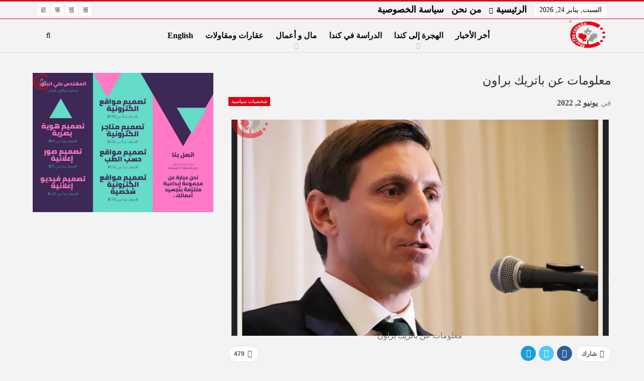

--- FILE ---
content_type: text/html; charset=UTF-8
request_url: https://mar7ba.ca/%D9%85%D8%B9%D9%84%D9%88%D9%85%D8%A7%D8%AA-%D8%B9%D9%86-%D8%A8%D8%A7%D8%AA%D8%B1%D9%8A%D9%83-%D8%A8%D8%B1%D8%A7%D9%88%D9%86/
body_size: 55378
content:
<!DOCTYPE html>
<!--[if IE 8]><html class="ie ie8" dir="rtl" lang="ar"> <![endif]-->
<!--[if IE 9]><html class="ie ie9" dir="rtl" lang="ar"> <![endif]-->
<!--[if gt IE 9]><!--><html dir="rtl" lang="ar"> <!--<![endif]--><head><script data-no-optimize="1">var litespeed_docref=sessionStorage.getItem("litespeed_docref");litespeed_docref&&(Object.defineProperty(document,"referrer",{get:function(){return litespeed_docref}}),sessionStorage.removeItem("litespeed_docref"));</script> <meta charset="UTF-8"><meta http-equiv="X-UA-Compatible" content="IE=edge"><meta name="viewport" content="width=device-width, initial-scale=1.0"><link rel="pingback" href="https://mar7ba.ca/xmlrpc.php"/><style id="jetpack-boost-critical-css">@media all{@font-face{font-display:swap;font-family:bs-icons;font-weight:400;font-style:normal}[class*=" bsfi-"]{display:inline-block;font:normal normal normal 14px/1"bs-icons";font-size:inherit;text-rendering:auto;-webkit-font-smoothing:antialiased;-moz-osx-font-smoothing:grayscale}.bsfi-facebook:before{content:"뀀"}.bsfi-twitter:before{content:"뀁"}.bsfi-instagram:before{content:"뀘"}.bsfi-youtube:before{content:"뀈"}}@media all{.wp-block-group{box-sizing:border-box}.wp-block-image img{box-sizing:border-box;height:auto;max-width:100%;vertical-align:bottom}ul{box-sizing:border-box}.wp-block-pullquote{box-sizing:border-box;margin:0 0 1em;overflow-wrap:break-word;padding:4em 0;text-align:center}.wp-block-pullquote blockquote{color:inherit}.wp-block-pullquote blockquote{margin:0}.entry-content{counter-reset:footnotes}html :where(img[class*=wp-image-]){height:auto;max-width:100%}:where(figure){margin:0 0 1em}}@media all{.bsc-clearfix:after,.bsc-clearfix:before{content:"";display:table}.bsc-clearfix:after{clear:both}.bsc-clearfix{zoom:1}.better-social-counter .social-list{margin:0;padding:0;list-style:none}.better-social-counter a{text-decoration:none}.better-social-counter .social-item{-webkit-box-sizing:border-box;-moz-box-sizing:border-box;box-sizing:border-box;border:none;font-family:"Helvetica Neue",Helvetica,Arial,sans-serif;font-weight:400}.better-social-counter .social-item a{text-decoration:none}.better-social-counter [class*=" bsfi-"]:before{line-height:inherit}.better-social-counter.style-button .item-title{display:none}.better-social-counter.style-button .social-item{float:left;margin:0 4px 4px 0;padding:0}.better-social-counter.style-button .item-icon{width:32px;height:32px;line-height:32px;vertical-align:middle;text-align:center;color:#fff;font-size:15px;background-color:#a3a3a3;display:inline-block;border-radius:3px}}@media all{.better-social-counter.style-button .social-item{float:right;margin:0 0 4px 4px}}@media all{@font-face{font-display:swap;font-family:FontAwesome;font-weight:400;font-style:normal}.fa{display:inline-block;font:normal normal normal 14px/1 FontAwesome;font-size:inherit;text-rendering:auto;-webkit-font-smoothing:antialiased;-moz-osx-font-smoothing:grayscale}.fa-search:before{content:""}.fa-close:before{content:""}.fa-tags:before{content:""}.fa-arrow-up:before{content:""}.fa-eye:before{content:""}.fa-twitter:before{content:""}.fa-facebook:before{content:""}.fa-angle-left:before{content:""}.fa-angle-right:before{content:""}.fa-send:before{content:""}.fa-share-alt:before{content:""}.fa-whatsapp:before{content:""}}@media all{.clearfix:after{visibility:hidden;display:block;font-size:0;content:" ";clear:both;height:0}}@media all{html{font-family:sans-serif;-ms-text-size-adjust:100%;-webkit-text-size-adjust:100%}body{margin:0}article,aside,figure,header,main,nav,section{display:block}a{background-color:transparent}b,strong{font-weight:700}h1{font-size:2em;margin:.67em 0}img{border:0}figure{margin:1em 40px}input{color:inherit;font:inherit;margin:0}input[type=submit]{-webkit-appearance:button}input{line-height:normal}input[type=search]{-webkit-appearance:textfield;-moz-box-sizing:content-box;-webkit-box-sizing:content-box;box-sizing:content-box}input[type=search]::-webkit-search-cancel-button{-webkit-appearance:none}*{-webkit-box-sizing:border-box;-moz-box-sizing:border-box;box-sizing:border-box}html{font-size:10px}body{font-family:"Helvetica Neue",Helvetica,Arial,sans-serif;font-size:14px;line-height:1.42857143;color:#333;background-color:#fff}input{font-family:inherit;font-size:inherit;line-height:inherit}a{color:#444;text-decoration:none}figure{margin:0}img{vertical-align:middle}.h1,h1,h2,h3{font-family:inherit;font-weight:500;line-height:1.1;color:inherit}.h1,h1,h2,h3{margin-top:20px;margin-bottom:10px}.h1,h1{font-size:36px}h2{font-size:30px}h3{font-size:24px}p{margin:0 0 10px}ul{margin-top:0;margin-bottom:10px}ul ul{margin-bottom:0}blockquote{padding:10px 20px;margin:0 0 20px;font-size:17.5px;border-left:5px solid #eee}.container{margin-right:auto;margin-left:auto;padding-left:15px;padding-right:15px}@media (min-width:768px){.container{width:750px}}@media (min-width:992px){.container{width:970px}}@media (min-width:1200px){.container{width:1170px}}.row{margin-left:-15px;margin-right:-15px}.col-sm-4,.col-sm-8{position:relative;min-height:1px;padding-left:15px;padding-right:15px}@media (min-width:768px){.col-sm-4,.col-sm-8{float:left}.col-sm-8{width:66.66666667%}.col-sm-4{width:33.33333333%}}input[type=search]{-webkit-box-sizing:border-box;-moz-box-sizing:border-box;box-sizing:border-box}input[type=search]{-webkit-appearance:none}.btn{display:inline-block;margin-bottom:0;font-weight:400;text-align:center;vertical-align:middle;touch-action:manipulation;background-image:none;border:1px solid transparent;white-space:nowrap;padding:6px 12px;font-size:14px;line-height:1.42857143;border-radius:4px}.tab-content>.tab-pane{display:none;visibility:hidden}.clearfix:after,.clearfix:before,.container:after,.container:before,.row:after,.row:before{content:" ";display:table}.clearfix:after,.container:after,.row:after{clear:both}@-ms-viewport{width:device-width}@media (max-width:767px){.hidden-xs{display:none!important}}}@media all{body{font:14px/1.7 Lato,sans-serif;color:#5f6569;-webkit-text-size-adjust:100%;text-rendering:optimizeLegibility;font-size-adjust:auto}.site-header .site-branding .logo,h1,h2,h3{color:#2d2d2d}h1,h2,h3{line-height:1.3}h1{font-size:34px}h2{font-size:30px}h3{font-size:25px}.container,.content-wrap{max-width:var(--publisher-site-width);width:100%}@media only screen and (max-width:668px){.layout-2-col{margin-top:20px!important}}body.page-layout-2-col{--publisher-site-width:var(--publisher-site-width-2-col);--publisher-site-width-content:var(--publisher-site-width-2-col-content-col);--publisher-site-width-primary:var(--publisher-site-width-2-col-primary-col)}@media (min-width:768px){.layout-2-col .content-column{width:var(--publisher-site-width-content)}.layout-2-col .sidebar-column{width:var(--publisher-site-width-primary)}}a{text-decoration:none}input[type=search]{height:36px;width:100%;padding:6px 12px;font-size:14px;line-height:1.42857143;color:#555;background-color:#fff;background-image:none;border:1px solid #ccc;border-radius:0;-webkit-box-shadow:inset 0 1px 1px rgba(0,0,0,.075);box-shadow:inset 0 1px 1px rgba(0,0,0,.075)}.btn,input[type=submit]{border:none;color:#fff;border-radius:0;outline:0;height:auto;line-height:1.4;padding:8px 12px;vertical-align:middle;text-transform:uppercase!important;max-width:100%;white-space:normal}.entry-content .btn{color:#fff}ul.menu{padding:0;margin:0;list-style:none}ul.menu a{text-decoration:none}ul.menu ul{list-style:none;padding:0;margin:0}ul.menu>li{float:left}ul.menu li>a{position:relative}ul.menu>li .sub-menu{background-color:#eee;position:absolute;top:102%;top:calc(100% + 1px);z-index:100;width:200px}ul.menu>li .sub-menu .sub-menu{left:99.4%;top:0!important}ul.menu li.menu-item-has-children>a:after{display:inline-block;font-family:FontAwesome;font-style:normal;font-weight:400;line-height:26px;-webkit-font-smoothing:antialiased;-moz-osx-font-smoothing:grayscale;content:"";margin-left:6px;font-size:13px}ul.menu .sub-menu>li.menu-item-has-children>a:after{position:absolute;right:10px;top:5px;content:""}ul.menu .sub-menu>li>a{display:block;border-bottom:1px solid rgba(0,0,0,.04)}ul.menu .sub-menu>li:last-child a{border-bottom:none!important}ul.menu .sub-menu{z-index:-1;display:none;visibility:hidden}.site-header .content-wrap{overflow:visible!important}.site-header .site-branding{margin:0}.site-header .site-branding .logo{margin:0;line-height:0;font-size:50px}.site-header .site-branding .logo img{max-width:100%}.site-header .site-branding .logo .site-title{display:none}.site-header .menu-action-buttons{position:absolute;top:0;bottom:0;right:0;width:35px;z-index:99}.site-header .menu-action-buttons.width-1{width:40px}.site-header .menu-action-buttons>div{min-width:37px;display:inline-block;float:right;height:100%;text-align:right;position:relative}.site-header .menu-action-buttons>div.close{opacity:1}.site-header .menu-action-buttons .search-container{z-index:1}.site-header .search-container .search-handler{position:absolute;right:3px;top:50%;margin-top:-15px;z-index:100;width:37px;height:26px;line-height:26px;text-align:center;display:inline-block;font-size:15px;color:#434343}.site-header .search-container .search-box{display:none;position:absolute;right:0;top:0;padding:0 36px 0 0;z-index:99;height:100%;width:100%;text-align:center}.site-header .search-container .search-box .search-form .search-field{border:none;width:100%;height:45px;background:0 0;line-height:45px;font-size:14px;color:#434343}.site-header .search-container .search-box .search-form input[type=submit]{display:none}.main-menu>li{margin-right:10px}.main-menu>li>a{line-height:48px;display:inline-block;padding:0 12px}.main-menu .sub-menu>li>a{padding:0 16px 0 10px;line-height:40px}.main-menu.menu>li .sub-menu{width:210px;background-color:#fff;-webkit-box-shadow:0 7px 7px rgba(0,0,0,.15);-moz-box-shadow:0 7px 7px rgba(0,0,0,.15);box-shadow:0 7px 7px rgba(0,0,0,.15)}.main-menu.menu .sub-menu li>a{line-height:1.7;padding:8px 16px}.main-menu.menu .sub-menu>li{position:relative}.main-menu.menu .sub-menu>li,.main-menu.menu .sub-menu>li>a{color:#434343}.main-menu.menu .sub-menu>li>a{border-bottom:1px solid rgba(0,0,0,.04)}.main-menu.menu>li>a:before{content:"";display:block;width:20%;height:3px;position:absolute;bottom:0;left:50%;transform:translateX(-50%);visibility:hidden}.main-menu.menu>li.current-menu-parent>a:before{width:100%;visibility:visible}.top-menu>li{line-height:25px;margin-right:15px}.top-menu.menu li{position:relative}.top-menu.menu li>a{color:#707070}.top-menu .sub-menu>li>a{padding:0 12px;line-height:32px}.top-menu.menu>li .sub-menu{width:180px;background-color:#222}.top-menu.menu .sub-menu>li,.top-menu.menu .sub-menu>li>a{color:silver}.top-menu.menu .sub-menu>li.menu-item-has-children>a:after{top:7px}.top-menu.menu .sub-menu li>a{border-bottom:1px solid rgba(255,255,255,.02)}ul.menu>li .sub-menu{top:107%;top:calc(100% + 3px)}.site-header.header-style-8 .search-container .search-handler{margin-top:-14px}.site-header.header-style-8 .main-menu.menu{height:79px;overflow-y:hidden;margin-bottom:-1px}.site-header.header-style-8 .main-menu.menu{height:67px}.site-header.header-style-8 .main-menu.menu>li .sub-menu{top:101%;top:calc(100% + 1px)}.site-header.header-style-8 .main-menu-container.menu-actions-btn-width-1{padding-right:40px}.site-header.header-style-8 .menu-action-buttons>div{line-height:66px}.site-header.header-style-8 .search-container .search-box .search-form .search-field{height:66px}.site-header.header-style-8 .header-inner{padding:0;position:relative}.site-header.header-style-8.full-width{border-bottom:1px solid #eee}.site-header.header-style-8 .main-menu.menu>li{float:left;display:inline-block;margin:0 10px 0 0}.site-header.header-style-8 .main-menu.menu>li>a{padding:0 7px}.site-header.header-style-8 .main-menu.menu .sub-menu{text-align:left}.site-header.header-style-8 .site-branding{width:20%;float:left;padding-right:20px}.site-header.header-style-8 .main-menu-container{width:80%;float:right}.site-header.header-style-8 .main-menu>li>a{line-height:66px}.site-header.header-style-8 .site-branding .logo{line-height:58px;display:table;width:100%}.site-header.header-style-8 .site-branding .logo.img-logo a{display:table-cell;vertical-align:middle;line-height:62px;height:62px;padding:0 10px 0 0;position:relative;z-index:100}.site-header.header-style-8 .site-branding .logo img{vertical-align:middle;margin:0;max-height:100%;display:table-cell;max-width:100%;table-layout:fixed}.site-header.header-style-8 .site-branding .logo,.site-header.header-style-8 .site-branding .logo img{max-height:58px;padding:0}.site-header.header-style-8 .main-menu.menu>li.current-menu-parent>a:before{height:2px;bottom:-1px}.site-header.header-style-8 .main-menu.menu>li.menu-item-has-children>a:after{position:absolute;width:100%;left:0;margin:0;text-align:center;bottom:0;color:rgba(0,0,0,.21)}.site-header.header-style-8.full-width .content-wrap{max-width:100%!important}@media only screen and (max-width:992px){.main-menu>li{margin-right:10px}.site-header.header-style-8 .main-menu.menu>li{margin:0 7px 0 0}.site-header.header-style-8 .main-menu.menu>li>a{padding:0 7px}.main-menu>li>a{padding:0 4px}}.rh-header{display:none;min-width:300px;position:relative}.rh-header .rh-container{background-color:#222}@media only screen and (max-width:700px){body .site-header{display:none}.rh-header{display:block}}.rh-header .menu-container{position:absolute;top:0;right:0}.rh-header .menu-container .menu-handler{color:#fff;width:54px;height:54px;text-align:center;display:inline-block;font-size:18px;background-color:rgba(255,255,255,.05);position:relative;border-left:1px solid rgba(0,0,0,.07);float:right}.rh-header .menu-container .menu-handler .lines{display:inline-block;width:22px;height:2px;background:#ecf0f1;position:relative;margin-top:25.5px}.rh-header .menu-container .menu-handler .lines:after,.rh-header .menu-container .menu-handler .lines:before{display:inline-block;width:22px;height:2px;background:#ecf0f1;position:absolute;left:0;content:""}.rh-header .menu-container .menu-handler .lines:before{top:8px}.rh-header .menu-container .menu-handler .lines:after{top:-8px}.rh-cover .rh-c-m .resp-menu li{display:block;line-height:46px;float:none;position:relative}.rh-cover .rh-c-m .resp-menu li>a{padding:0 0 0 3px;color:#fff;display:block;position:relative;font-size:14px;border-bottom:none}.rh-cover .rh-c-m .resp-menu>li>a{border-bottom:2px solid rgba(255,255,255,.05)}.rh-cover .rh-c-m .resp-menu li.menu-item-has-children>a:after{display:none}.rh-cover .rh-c-m .resp-menu .sub-menu{display:none;visibility:visible;opacity:1!important;transform:none!important;position:relative;top:inherit!important;left:inherit!important;right:auto!important;background-color:transparent;width:100%;margin-top:1px;z-index:1}.rh-cover .rh-c-m .resp-menu .sub-menu>li:last-child>a{border-bottom:2px solid rgba(255,255,255,.04)!important}.rh-cover .rh-c-m .resp-menu .sub-menu>li>a{font-size:13px}.rh-cover .rh-c-m .resp-menu .sub-menu{padding-left:22px}.rh-cover .rh-c-m .resp-menu li li{line-height:28px}.rh-cover .rh-c-m .resp-menu .sub-menu>li:last-child>a{padding-bottom:8px;margin-bottom:5px}.rh-cover .search-form{margin-top:35px;position:relative}.rh-cover .search-form input[type=search]{margin:0;background:rgba(255,255,255,.2);color:#fff;border:none;border-radius:3px;box-shadow:none;float:none;webkit-backface-visibility:hidden;backface-visibility:hidden}.rh-cover .search-form input[type=submit]{content:"";position:absolute;right:0;top:0;display:inline-block;font:normal normal normal 14px/1 FontAwesome;text-rendering:auto;-webkit-font-smoothing:antialiased;-moz-osx-font-smoothing:grayscale;color:#fff;font-size:16px;background:0 0!important}.rh-cover .search-form ::-webkit-input-placeholder{color:#fff}.rh-cover .search-form ::-moz-placeholder{color:#fff}.rh-cover .search-form :-ms-input-placeholder{color:#fff}.rh-cover .search-form :-moz-placeholder{color:#fff}.rh-header .logo-container{padding:0 0 0 15px;line-height:54px;height:54px}.rh-header .logo-container.rh-img-logo{font-size:0}.rh-header .logo-container img{max-height:80%;max-width:80%}.rh-header .logo-container a{color:#fff}.rh-cover{position:fixed;top:0;left:-99%;z-index:9999;width:100%;visibility:hidden;overflow:auto;background:#191919;height:101%;height:calc(100% + 1px)}.noscroll{overflow:hidden}@media (max-width:767px){body{background-color:#f3f3f3!important}.main-wrap{background-color:#fff;overflow:auto;margin:auto;width:100%}}.rh-cover:before{height:60px;content:"";width:100%;position:absolute;background-color:#fff;opacity:.08;box-shadow:0 0 32px 0#000;z-index:-1}.rh-cover .rh-close{width:20px;height:20px;position:absolute;right:25px;display:inline-block;top:21px;z-index:10}.rh-cover .rh-close:after,.rh-cover .rh-close:before{content:"";width:2px;height:18px;position:absolute;left:50%;margin-left:-1px;top:50%;margin-top:-10px;opacity:.65;background:#fff;transform:rotate(45deg);border-radius:5px}.rh-cover .rh-close:after{-webkit-transform:rotate(-45deg);-moz-transform:rotate(-45deg);transform:rotate(-45deg)}.rh-cover .rh-panel{padding:27px;position:absolute;top:0;left:0;width:100%}.rh-cover .rh-p-h{line-height:60px;margin:-27px -27px 20px;padding:0 23px;font-size:14px;color:#fff;height:60px;position:relative}.rh-header.light .rh-container{background:#fff;border-bottom:1px solid #e5e5e5}.rh-header.light .logo-container a{color:#2c2c2c}.rh-header.light .menu-container .menu-handler .lines,.rh-header.light .menu-container .menu-handler .lines:after,.rh-header.light .menu-container .menu-handler .lines:before{background:#2c2c2c}.topbar{height:35px;overflow:hidden}.topbar ul.menu>li .sub-menu{top:100%}.topbar .topbar-inner{padding:4px 0}.topbar .section-links{float:right}.topbar.topbar-style-1 .section-menu{height:26px}.topbar.topbar-style-1 .section-menu{max-width:80%}.site-header.full-width .topbar{border-bottom:1px solid #efefef;border-bottom:1px solid rgba(0,0,0,.07)}.topbar .better-studio-shortcode{display:inline-block;float:right;margin-bottom:0}.topbar .better-studio-shortcode .social-list{display:inline-block;float:right}.topbar .better-social-counter.style-button .social-item{margin:0 0 0 4px}.topbar .better-social-counter.style-button .social-item .item-icon{color:#444;background-color:transparent;font-size:12px;width:24px;height:24px;line-height:24px}.topbar .better-social-counter.style-button .social-item{float:left;font-size:13px}.topbar .topbar-date{color:#fff;display:inline-block;padding:3px 10px;line-height:18px;position:relative;top:-1px}body{background:#fff;text-decoration-skip:ink}.main-wrap{margin:0 auto}.content-wrap,.main-wrap,main.content-container{position:relative}body.active-top-line{border-top:3px solid transparent}.main-wrap .container{width:100%}body.full-width .main-wrap{width:100%}@media only screen and (max-width:480px){.col-sm-4,.col-sm-8{padding-left:15px!important;padding-right:15px!important}}.content-wrap{margin:0 auto;padding:0;min-width:300px}.container{width:100%}.term-badges .term-badge{display:inline-block;line-height:0}.term-badges a{color:#8b8b8b;padding:0 0 4px}.term-badges.floated a{padding:2px 7px;color:#fff;margin-right:3px;margin-bottom:3px;display:inline-block;line-height:1.7;max-width:150px;white-space:nowrap;overflow:hidden;text-overflow:ellipsis;vertical-align:top}.term-badges.floated{position:absolute;top:0;left:0;z-index:1;line-height:0;font-size:0}.img-holder{position:relative;width:80px;display:inline-block;float:left;margin-right:15px}.bs-ll-d .img-holder{background-color:#f5f5f5}body.bs-ll-d .img-holder{-webkit-background-size:cover;-moz-background-size:cover;-o-background-size:cover;background-size:cover;background-position:top center}body.bs-ll-d .img-holder{opacity:1}.img-holder:before{display:block;content:" ";width:100%;padding-top:70%}.search-form input[type=search]{float:left;height:38px;line-height:38px;margin-right:8px;font-size:12px;box-shadow:none}.search-form input[type=submit]{height:38px}.post-meta{padding-top:2px;font-style:inherit}.post-meta .time{margin-right:10px}.post-meta>span:last-child{margin-right:0!important}.container{margin-right:auto!important;margin-left:auto!important}.listing .listing-item{min-height:0}.listing.columns-1 .listing-item{width:100%;float:none}.post-related .listing-item .title{font-size:15px;line-height:1.4}.post-related .include-last-mobile .listing-item:last-child{display:none}@media only screen and (max-width:600px){.post-related .include-last-mobile .listing-item:last-child{display:block}}.entry-terms{margin-bottom:7px}.entry-terms .terms-label{padding:0 10px;display:inline-block;margin-right:4px}.entry-terms.post-tags .terms-label{line-height:20px;border:1px solid #444;background:#444;color:#fff;font-size:10px;float:left;border-radius:33px}.entry-terms.post-tags a{background:#fff;border:1px solid #d4d4d4;padding:0 9px;display:inline-block;line-height:20px;margin-right:3px;font-size:10px;float:left;margin-bottom:3px;color:#5f5f5f;border-radius:33px}.entry-content{font-size:14px;line-height:1.6;color:#4a4a4a;padding-bottom:20px}.entry-content p{margin-bottom:17px}.entry-content ul{margin-bottom:17px}.entry-content figure{max-width:100%;height:auto}.entry-content>:last-child{margin-bottom:0}blockquote{font-size:14px}.entry-content.single-post-content blockquote{font-size:110%;background-color:#efefef;border-left:none;padding:60px 35px 50px;margin:40px 0 30px 0;position:relative;text-align:center;clear:both}.entry-content.single-post-content blockquote:before{content:"";position:absolute;top:0;left:50%;margin-top:-30px;margin-left:-40px;font-size:30px;font-family:FontAwesome;color:#444;display:block;width:80px;height:80px;background:#fff;line-height:91px;border-radius:50%;text-align:center}.continue-reading-container{display:none}@media only screen and (max-width:700px){.continue-reading-content.close{overflow:hidden;position:relative;margin-bottom:10px;max-height:170px;width:100%}.continue-reading-content.close:after{content:" ";position:absolute;width:100%;height:100%;bottom:0;left:0;background:linear-gradient(transparent 35%,#fff);z-index:99}.continue-reading-container{display:block;text-align:center;position:relative;z-index:300;bottom:25px;border-bottom:1px solid #e7e7e7;padding-bottom:20px;letter-spacing:1.4px}.continue-reading-container:last-child{border-bottom:none}.continue-reading-btn.btn{color:#fff;line-height:42px;height:auto;padding:0 42px;box-shadow:0 3px 12px 0 rgba(0,0,0,.37);border-radius:23px}}.back-top{color:#fff;width:40px;height:40px;position:fixed;bottom:10px;right:10px;text-align:center;line-height:42px;z-index:9999;opacity:0;visibility:hidden;font-size:16px;-webkit-box-shadow:0 1px 2px 0 rgba(0,0,0,.09);-moz-box-shadow:0 1px 2px 0 rgba(0,0,0,.09);box-shadow:0 1px 2px 0 rgba(0,0,0,.09)}.bs-pagination{margin:15px 0 0}.bs-pagination-label{color:#9c9c9c;color:rgba(138,138,138,.83);font-size:11px;margin-left:4px}.btn-bs-pagination{border:1px solid #d4d4d4;border:1px solid rgba(138,138,138,.33);color:#9c9c9c!important;color:rgba(138,138,138,.83)!important;font-size:11px!important;padding:0 6px;display:inline-block;line-height:22px!important;min-width:26px;text-align:center!important;text-transform:uppercase!important}.btn-bs-pagination.disabled{opacity:.5}.btn-bs-pagination .fa{font-weight:700}.btn-bs-pagination.next .fa{margin-left:2px}.btn-bs-pagination.prev .fa{margin-right:2px}.bs-pagination-wrapper{position:relative}.search-container{position:relative}@media only screen and (max-width:1000px){.container{width:100%}.content-wrap{padding:0}}@media only screen and (max-width:420px){.widget{margin-bottom:15px}}@media only screen and (max-width:668px){body{padding:0}}.sidebar-column-primary{z-index:1000}.listing.scolumns-3 .listing-item{width:33.3333%;float:left}.listing.scolumns-3 .listing-item:nth-child(3n-2){padding-right:12px;clear:left}@media only screen and (max-width:600px){.listing.scolumns-3 .listing-item{width:50%;float:left}.listing.scolumns-3 .listing-item:nth-child(2n){padding-right:0;padding-left:12px;clear:none}}@media only screen and (max-width:320px){.listing.scolumns-3 .listing-item{width:100%!important;padding-left:0!important;padding-right:0!important;clear:none!important}}.listing-item-tb-1{margin-bottom:22px;position:relative}.listing-item-tb-1:last-child{margin-bottom:0}.listing-item-tb-1 .title{margin:0}.listing-item-tb-1 .title a{color:inherit}.listing-item-tb-1 .featured{margin-right:13px;float:left;position:relative;line-height:0}.listing-item-tb-1 .img-holder{width:86px;margin-right:0;float:none}.listing-item-tb-1 .img-holder:before{padding-top:74%}.listing-item-tb-2{margin-bottom:20px;position:relative}.listing-item-tb-2 .term-badges.floated{left:0}.listing-item-tb-2 .item-inner{position:relative}.listing-item-tb-2 .title{margin:0}.listing-item-tb-2 .title a{color:inherit}.listing-item-tb-2 .featured{margin-bottom:10px;line-height:0;position:relative}.listing-item-tb-2 .img-holder{width:100%;margin-right:0;float:none;display:block}.listing-item-tb-2 .img-holder:before{padding-top:70%}.more-stories{display:none;position:fixed;right:-330px;bottom:70px;z-index:9999;border:1px solid #ddd;-webkit-box-shadow:-2px 2px 8px 0 rgba(0,0,0,.1);-moz-box-shadow:-2px 2px 8px 0 rgba(0,0,0,.1);box-shadow:-2px 2px 8px 0 rgba(0,0,0,.1);padding:10px 20px;background:#fff;width:325px;max-width:60%}.more-stories:before{content:"";display:inline-block;height:4px;position:absolute;left:-1px;right:-1px;top:-4px}.more-stories.left{-webkit-box-shadow:2px 2px 8px 0 rgba(0,0,0,.1);-moz-box-shadow:2px 2px 8px 0 rgba(0,0,0,.1);box-shadow:2px 2px 8px 0 rgba(0,0,0,.1);border-left-width:0;right:auto;left:-330px}.more-stories-title{text-align:center;padding-bottom:10px;font-weight:700;font-size:16px;text-transform:uppercase;color:#313131;border-bottom:1px solid #f0f0f0}.more-stories .listing{padding-top:15px}.more-stories .bs-pagination:last-child{margin-bottom:10px}.more-stories-close{float:left;color:#cecece}.more-stories.left .more-stories-close{float:right}.more-stories .listing-item{margin-bottom:8px}.more-stories .listing-item:last-child{margin-bottom:0}@media only screen and (max-width:680px){.more-stories{display:none!important}}.sidebar>.widget:last-child{margin-bottom:0}.widget img{max-width:100%;height:auto}.better-social-counter.style-button .item-icon{background-color:#434343}.post-meta.single-post-meta{color:#3a3a3a}.post-meta.single-post-meta .time{float:none;margin:0 12px 0 0;white-space:nowrap;line-height:26px;display:inline-block}.post-meta.single-post-meta b{color:#4d4d4d;margin-left:2px}.post-meta.single-post-meta .time{color:rgba(0,0,0,.44)}.single-post-title{line-height:1.3}.single-featured{text-align:center;display:block;margin:0 0 20px;line-height:0;position:relative}.single-featured img{max-width:100%;height:auto!important}.single-post-share{list-style:none;padding:0;font-size:0}.single-post-share.top-share{margin-bottom:10px}.single-post-share .number{font-size:13px;font-weight:700;margin:0;font-family:Arial,"Helvetica Neue",Helvetica,sans-serif;display:inline-block}.single-post-share .post-share-btn{background:#fff;border:1px solid #e2e2e2;line-height:30px;display:inline-block;padding:0 5px;border-radius:30px;font-size:12px;color:#4d4d4d;margin-right:8px;margin-bottom:9px;vertical-align:top}.single-post-share .post-share-btn .bf-icon,.single-post-share .post-share-btn .number,.single-post-share .post-share-btn .text{line-height:30px;vertical-align:top}.single-post-share .post-share-btn .text{font-size:12px}.single-post-share .post-share-btn .bf-icon{font-size:15px;margin:0 3px}.single-post-share .share-handler{float:left;position:relative}.single-post-share .post-share-btn.post-share-btn-views{float:right;border-radius:0}.single-post-share .post-share-btn.post-share-btn-views{font-weight:700;font-family:Arial,"Helvetica Neue",Helvetica,sans-serif}.single-post-share .post-share-btn.post-share-btn-views.rank-default{font-weight:400}.share-handler-wrap{overflow:hidden;height:33px}.post-share .post-share-btn-group{overflow:hidden;float:right;margin-bottom:10px}.post-share .post-share-btn-group .post-share-btn{border-radius:0;margin:0;padding:0 10px;border-left-width:0;border-right-width:0;position:relative}.post-share .post-share-btn-group .post-share-btn:before{display:inline-block;content:" ";width:1px;height:66%;background:#e2e2e2;position:absolute;left:0;top:17%}.post-share .post-share-btn-group .post-share-btn:first-child{border-radius:0 3px 3px 0;border-right-width:1px}.post-share .post-share-btn-group .post-share-btn:last-child{border-radius:3px 0 0 3px;border-left-width:1px}.post-share .post-share-btn-group .post-share-btn:last-child:before{display:none}.single-post-share .social-item{margin:0 6px 4px 0;float:left}.single-post-share .social-item a{line-height:30px;min-width:30px;display:inline-block;padding:0 0;border-radius:30px;font-size:14px;color:#fff;overflow:hidden;text-align:center}.single-post-share .social-item a .bf-icon{line-height:30px;vertical-align:top;color:#fff;display:inline-block}.single-post-share .social-item a .bf-icon{font-size:16px}.single-post-share .social-item.whatsapp .bf-icon{font-size:16px;font-weight:700}.single-post-share .social-item.facebook a{background-color:#2d5f9a;color:#133d6d}.single-post-share .social-item.twitter a{background-color:#53c7ff;color:#2e86b1}.single-post-share .social-item.telegram a{background-color:#179cde;color:#0a629a}.single-post-share .social-item.whatsapp a{background-color:#00e676;color:#02a252}.single-post-share .social-item.telegram .bf-icon{margin-left:-1px}.single-post-share .social-item .bf-icon{vertical-align:middle}.single-post-share .social-item.whatsapp{display:none}@media only screen and (max-width:780px){.single-post-share .social-item.whatsapp{display:inline-block}}@media only screen and (max-width:540px){.post-share .post-share-btn-group{float:left}.share-handler-wrap{clear:both}}@media only screen and (max-width:420px){.single-post-share .post-share-btn{margin-bottom:4px!important}}.post-share .share-handler:after,.post-share .share-handler:before{border:solid 6px transparent;content:" ";height:0;width:0;position:absolute;top:50%;right:-12px;border-left-color:#d7d7d7;margin-top:-6px}.post-share .share-handler:after{border:solid 5px transparent;border-left-color:#fff;right:-10px;margin-top:-5px}.post-share.style-1 .share-handler:after,.post-share.style-1 .share-handler:before{display:none}.post-share .post-share-btn,.post-share .social-item a{border-radius:3px;padding:0 5px}.post-share .number{font-size:12px}.post-share .post-share-btn-group .number{padding:0}.post-share.style-1 .post-share-btn-group .post-share-btn:first-child{border-radius:0 30px 30px 0}.post-share.style-1 .post-share-btn-group .post-share-btn:last-child{border-radius:30px 0 0 30px}.post-share.style-1 .post-share-btn-group .post-share-btn:last-child:first-child{border-radius:30px}.post-share.style-1 .share-handler,.post-share.style-1 .social-item a{border-radius:30px}.single-post-share.top-share.style-1{margin-bottom:7px}.single-post-share.bottom-share.style-1{margin-bottom:-8px}.post-share.style-1 .share-handler{padding:0 10px}.single-post-share .social-item{margin-bottom:8px}.post-tp-1-header .post-meta-wrap{margin:15px 0 20px;padding:0}.post-tp-1-header .post-meta-wrap .post-meta{padding:0}.post-tp-1-header .term-badges{float:right;margin:0;display:inline;line-height:18px}.post-tp-1-header .term-badges a{background:#444;padding:0 6px;display:inline-block;line-height:18px;font-size:10px;color:#fff;margin:0 0 0 4px}.post-tp-1-header .term-badges .term-badge:first-child a{margin:0}.post-tp-1-header .single-post-title{margin:0 0 15px}@media only screen and (max-width:420px){.post-tp-1-header .term-badges{float:none;margin-bottom:10px;display:block}.post-tp-1-header .post-meta-wrap{margin:10px 0 12px;padding:0}}@media (min-width:768px){.active-sticky-sidebar .row.main-section{display:flex}}:root{--publisher-spacing:20;--publisher-spacing-half:calc(var(--publisher-spacing)/2);--publisher-spacing-80-percent:calc(var(--publisher-spacing)*0.83)}.col-sm-4,.col-sm-8,.container{padding-left:calc(var(--publisher-spacing-half)*1px);padding-right:calc(var(--publisher-spacing-half)*1px)}.row{margin-left:calc(var(--publisher-spacing-half)*-1px);margin-right:calc(var(--publisher-spacing-half)*-1px)}.sidebar>*{margin-bottom:calc(var(--publisher-spacing)*1px)}.better-studio-shortcode,.single-container,.widget{margin-bottom:calc(var(--publisher-spacing)*1px)}.layout-2-col{margin-top:calc(var(--publisher-spacing-80-percent)*1px)}.main-section{margin-bottom:calc(var(--publisher-spacing-half)*1px)}}@media all{html{direction:rtl}body{direction:rtl}blockquote{border-right:5px solid #eee;border-left:0}.col-sm-4,.col-sm-8{position:relative;min-height:1px;padding-left:15px;padding-right:15px}@media (min-width:768px){.col-sm-4,.col-sm-8{float:right}.col-sm-8{width:66.66666667%}.col-sm-4{width:33.33333333%}}.term-badges.floated a{margin-left:3px;margin-right:auto}.term-badges.floated{right:0;left:auto}.img-holder{float:right;margin-left:15px;margin-right:auto}.search-form input[type=search]{float:right;margin-left:8px;margin-right:auto}.post-meta .time{margin-left:10px;margin-right:auto;display:inline-block}.post-meta>span:last-child{margin-right:auto!important;margin-left:0!important}ul.menu>li{float:right}ul.menu>li .sub-menu .sub-menu{right:99.4%;left:auto}ul.menu li.menu-item-has-children>a:after{margin-right:6px;margin-left:auto}ul.menu .sub-menu>li.menu-item-has-children>a:after{left:10px;right:auto;content:""}.site-header .menu-action-buttons{left:0;right:auto}.site-header .menu-action-buttons>div{float:left;text-align:left}.site-header .search-container .search-handler{left:3px;right:auto}.site-header .search-container .search-box{left:0;padding:0 0 0 36px;right:auto}.site-header .search-container .search-handler{right:auto;left:3px}.main-menu>li{margin-left:10px;margin-right:auto}.main-menu .sub-menu>li>a{padding:0 10px 0 16px}.top-menu>li{margin-left:15px;margin-right:auto}@media only screen and (max-width:992px){.main-menu>li{margin-right:auto;margin-left:0}.site-header.header-style-8 .main-menu.menu>li{margin:0 0 0 7px}}.site-header.header-style-8 .main-menu-container.menu-actions-btn-width-1{padding-left:40px;padding-right:0}.site-header.header-style-8 .main-menu.menu{float:right}.site-header.header-style-8 .main-menu.menu>li{float:right;margin:0 0 0 10px}.site-header.header-style-8 .main-menu.menu .sub-menu{text-align:right}.site-header.header-style-8 .site-branding{float:right;padding-left:20px;padding-right:0}.site-header.header-style-8 .main-menu-container{float:left}.site-header.header-style-8 .site-branding .logo.img-logo a{padding:0 0 0 10px}.site-header.header-style-8 .main-menu.menu>li.menu-item-has-children>a:after{right:0;left:auto}.rh-header .menu-container{right:initial;left:0}.rh-header .menu-container .menu-handler{border-right:1px solid rgba(0,0,0,.07);border-left:none;float:left}.rh-header .menu-container .menu-handler .lines:after,.rh-header .menu-container .menu-handler .lines:before{right:0;left:auto}.rh-cover .search-form input[type=submit]{right:inherit;left:0}.rh-cover .rh-c-m .resp-menu li>a{padding:0 3px 0 0}.rh-cover .rh-c-m .resp-menu .sub-menu{right:inherit!important;left:auto!important}.rh-cover .rh-c-m .resp-menu .sub-menu{padding-right:22px;padding-left:0}.rh-cover .search-form:before{left:12px;right:auto}.rh-header .logo-container{padding:0 15px 0 0}.rh-cover{right:-100%;left:auto}.rh-cover .rh-close{left:25px;right:auto}.rh-cover .rh-close:after,.rh-cover .rh-close:before{right:50%;margin-right:-1px;left:auto;margin-left:auto}.rh-cover .rh-panel{right:0;left:auto}.topbar .section-links{float:left}.topbar .better-studio-shortcode{float:left}.topbar .better-studio-shortcode .social-list{float:left}.topbar .better-social-counter.style-button .social-item{margin:0 4px 0 0}.topbar .better-social-counter.style-button .social-item{float:right}.listing.scolumns-3 .listing-item{float:right}.listing.scolumns-3 .listing-item:nth-child(3n-2){padding-left:12px;clear:right;padding-right:0}@media only screen and (max-width:600px){.listing.scolumns-3 .listing-item{float:right}.listing.scolumns-3 .listing-item:nth-child(2n){padding-right:12px;padding-left:0;clear:none}}.listing-item-tb-1 .featured{margin-left:13px;float:right;margin-right:auto}.listing-item-tb-1 .img-holder{margin-left:0;margin-right:auto}.listing-item-tb-2 .term-badges.floated{right:0;left:auto}.listing-item-tb-2 .img-holder{margin-left:0;margin-right:auto}blockquote{border-right:none;border-left:none}blockquote:before{right:50%;margin-right:-40px;left:auto;margin-left:auto}.entry-terms .terms-label{margin-left:4px;margin-right:auto}.entry-terms.post-tags .terms-label{float:right}.entry-terms.post-tags a{margin-left:3px;float:right;margin-right:auto}.post-meta.single-post-meta .time{margin:0 0 0 12px}.post-meta.single-post-meta b{margin-right:2px;margin-left:auto}.single-post-share .post-share-btn{margin-left:8px;margin-right:auto}.single-post-share .share-handler{float:right}.single-post-share .post-share-btn.post-share-btn-views{float:left}.post-share .post-share-btn-group{float:left}.post-share .post-share-btn-group .post-share-btn{border-right-width:0;border-left-width:0}.post-share .post-share-btn-group .post-share-btn:before{right:-1px;left:auto}.post-share .post-share-btn-group .post-share-btn:first-child{border-left-width:1px;border-right-width:0;border-radius:3px 0 0 3px}.post-share .post-share-btn-group .post-share-btn:last-child{border-right-width:1px;border-radius:0 3px 3px 0}.single-post-share .social-item{margin:0 0 4px 6px;float:right}.single-post-share .social-item.telegram .bf-icon{margin-right:-1px;margin-left:auto}@media only screen and (max-width:540px){.post-share .post-share-btn-group{float:right}}.post-share .share-handler:after,.post-share .share-handler:before{left:-12px;border-right-color:#d7d7d7;border-left-color:transparent;right:auto}.post-share .share-handler:after{border-right-color:#fff;left:-10px;right:auto}.post-share.style-1 .post-share-btn-group .post-share-btn:first-child{border-radius:30px 0 0 30px}.post-share.style-1 .post-share-btn-group .post-share-btn:last-child{border-radius:0 30px 30px 0}.post-tp-1-header .term-badges{float:left}.post-tp-1-header .term-badges a{margin:0 4px 0 0}.bs-pagination-label{margin-right:4px;margin-left:auto}.btn-bs-pagination.next .fa{margin-right:2px;margin-left:auto}.btn-bs-pagination.prev .fa{margin-left:2px;margin-right:auto}}@media all{.better-social-counter .item-title{font-family:"Helvetica Neue",Helvetica,Arial,sans-serif;font-weight:400;font-size:12px;text-transform:initial}:root{--publisher-site-width-2-col:1180px;--publisher-site-width-2-col-content-col:67%;--publisher-site-width-2-col-primary-col:33%}:root{--publisher-spacing:48}.back-top,.main-menu.menu>li.current-menu-parent>a:before,.more-stories:before,.post-tp-1-header .term-badges a,.term-badges.floated a,.topbar .topbar-date{background-color:#df0613!important}.bs-theme .btn,.bs-theme input[type=submit]{background-color:#df0613}.single-post-content a{color:#df0613}body.active-top-line{border-color:#df0613}body{background-color:#f3f3f3}@media (max-width:767px){.main-wrap{background-color:#f3f3f3}}.rh-cover{background-color:rgba(20,0,8,.77)}.topbar .topbar-date.topbar-date{background-color:#fff!important}.topbar .topbar-date.topbar-date{color:#000!important}.site-header .top-menu.menu>li>a{color:#000}.site-header.full-width .topbar{background-color:#f3f3f3}.site-header.full-width .topbar{border-color:#df0613}.topbar .better-social-counter.style-button .social-item .item-icon{color:#444}.topbar .better-social-counter.style-button .social-item .item-icon{background:#fff}body.active-top-line{border-color:#df0613!important}.site-header.header-style-8.full-width{border-bottom-color:#dedede}.site-header .main-menu>li>a,.site-header .search-container .search-box .search-form .search-field,.site-header .search-container .search-handler{color:#0a0a0a}.site-header .search-container .search-box .search-form .search-field::-webkit-input-placeholder{color:#0a0a0a}.site-header .search-container .search-box .search-form .search-field::-moz-placeholder{color:#0a0a0a}.site-header .search-container .search-box .search-form .search-field:-ms-input-placeholder{color:#0a0a0a}.site-header .search-container .search-box .search-form .search-field:-moz-placeholder{color:#0a0a0a}.site-header.header-style-8 .header-inner{background-color:#f3f3f3}body.bs-theme,body.bs-theme .btn-bs-pagination{font-family:Lato;font-weight:400;font-size:16px;text-align:inherit;text-transform:inherit;color:#7b7b7b}.post-meta{font-family:Lato;font-weight:400;font-size:16px;text-transform:none;color:#adb5bd}.term-badges .term-badge{font-family:Roboto;font-weight:400;font-size:16px;text-transform:uppercase}.entry-terms a,.h1,.search-form input[type=submit],.single-container .post-share a,h1,h2,h3,input[type=submit]{font-family:Roboto;font-weight:500;text-transform:inherit}.h1,h1{font-size:34px}h2{font-size:32px}h3{font-size:27px}.single-post-title{font-family:Roboto;font-weight:500;text-transform:capitalize}.post-template-1 .single-post-title{font-size:24px}.entry-content{font-family:Lato;font-weight:400;line-height:30px;font-size:18px;text-align:inherit;text-transform:initial;color:#222}.main-menu li,.main-menu li>a{font-family:Roboto;font-weight:900;font-size:16px;text-align:inherit;text-transform:capitalize}.main-menu.menu .sub-menu>li,.main-menu.menu .sub-menu>li>a{font-family:Roboto;font-weight:900;font-size:16px;text-align:inherit;text-transform:none}.top-menu.menu>li,.top-menu.menu>li>a{font-family:Roboto;font-weight:900;font-size:18px;text-align:inherit;text-transform:capitalize}.top-menu.menu .sub-menu>li,.top-menu.menu .sub-menu>li>a{font-family:Roboto;font-weight:400;font-size:15px;text-align:inherit;text-transform:none}.topbar .topbar-date{font-family:Roboto;font-weight:500;font-size:14px;text-transform:uppercase}.listing-item-tb-1 .title{font-family:Roboto;font-weight:500;line-height:18px;font-size:16px;text-align:inherit;text-transform:none;color:#383838}.listing-item-tb-2 .title{font-family:Roboto;font-weight:500;line-height:18px;font-size:14px;text-align:inherit;text-transform:none;color:#383838}}</style><meta name='robots' content='index, follow, max-image-preview:large, max-snippet:-1, max-video-preview:-1' /><title>معلومات عن باتريك براون - مرحبا كندا</title><meta name="description" content="تفيد معلومات عن باتريك براون بأنّه من أبرز السياسيين الكنديين، ومعروف بنشاطه في حزب المحافظين الكندي إضافة لحزب أونتاريو المحافظ التقدمي." /><link rel="canonical" href="https://mar7ba.ca/معلومات-عن-باتريك-براون/" /><meta property="og:locale" content="ar_AR" /><meta property="og:type" content="article" /><meta property="og:title" content="معلومات عن باتريك براون - مرحبا كندا" /><meta property="og:description" content="تفيد معلومات عن باتريك براون بأنّه من أبرز السياسيين الكنديين، ومعروف بنشاطه في حزب المحافظين الكندي إضافة لحزب أونتاريو المحافظ التقدمي." /><meta property="og:url" content="https://mar7ba.ca/معلومات-عن-باتريك-براون/" /><meta property="og:site_name" content="مرحبا كندا" /><meta property="article:publisher" content="https://www.facebook.com/profile.php?id=100076525235565" /><meta property="article:author" content="mferasalali20@gmail.com" /><meta property="article:published_time" content="2022-06-02T20:23:58+00:00" /><meta property="article:modified_time" content="2022-10-26T22:59:16+00:00" /><meta property="og:image" content="https://mar7ba.ca/wp-content/uploads/2022/05/image-1-7.png?v=1668197145" /><meta property="og:image:width" content="1396" /><meta property="og:image:height" content="930" /><meta property="og:image:type" content="image/png" /><meta name="author" content="أمين الحاجي" /><meta name="twitter:card" content="summary_large_image" /><meta name="twitter:creator" content="@mar7ba12" /><meta name="twitter:site" content="@mar7ba12" /><meta name="twitter:label1" content="كُتب بواسطة" /><meta name="twitter:data1" content="أمين الحاجي" /><meta name="twitter:label2" content="وقت القراءة المُقدّر" /><meta name="twitter:data2" content="5 دقائق" /> <script data-jetpack-boost="ignore" type="application/ld+json" class="yoast-schema-graph">{"@context":"https://schema.org","@graph":[{"@type":"Article","@id":"https://mar7ba.ca/%d9%85%d8%b9%d9%84%d9%88%d9%85%d8%a7%d8%aa-%d8%b9%d9%86-%d8%a8%d8%a7%d8%aa%d8%b1%d9%8a%d9%83-%d8%a8%d8%b1%d8%a7%d9%88%d9%86/#article","isPartOf":{"@id":"https://mar7ba.ca/%d9%85%d8%b9%d9%84%d9%88%d9%85%d8%a7%d8%aa-%d8%b9%d9%86-%d8%a8%d8%a7%d8%aa%d8%b1%d9%8a%d9%83-%d8%a8%d8%b1%d8%a7%d9%88%d9%86/"},"author":{"name":"أمين الحاجي","@id":"https://mar7ba.ca/#/schema/person/f4b1c0ae0eb94e0a478f4b7e60195f0d"},"headline":"معلومات عن باتريك براون","datePublished":"2022-06-02T20:23:58+00:00","dateModified":"2022-10-26T22:59:16+00:00","mainEntityOfPage":{"@id":"https://mar7ba.ca/%d9%85%d8%b9%d9%84%d9%88%d9%85%d8%a7%d8%aa-%d8%b9%d9%86-%d8%a8%d8%a7%d8%aa%d8%b1%d9%8a%d9%83-%d8%a8%d8%b1%d8%a7%d9%88%d9%86/"},"wordCount":19,"commentCount":0,"publisher":{"@id":"https://mar7ba.ca/#organization"},"image":{"@id":"https://mar7ba.ca/%d9%85%d8%b9%d9%84%d9%88%d9%85%d8%a7%d8%aa-%d8%b9%d9%86-%d8%a8%d8%a7%d8%aa%d8%b1%d9%8a%d9%83-%d8%a8%d8%b1%d8%a7%d9%88%d9%86/#primaryimage"},"thumbnailUrl":"https://i0.wp.com/mar7ba.ca/wp-content/uploads/2022/05/image-1-7.png?fit=1396%2C930&ssl=1?v=1668197145","articleSection":["شخصيات سياسية"],"inLanguage":"ar","potentialAction":[{"@type":"CommentAction","name":"Comment","target":["https://mar7ba.ca/%d9%85%d8%b9%d9%84%d9%88%d9%85%d8%a7%d8%aa-%d8%b9%d9%86-%d8%a8%d8%a7%d8%aa%d8%b1%d9%8a%d9%83-%d8%a8%d8%b1%d8%a7%d9%88%d9%86/#respond"]}]},{"@type":"WebPage","@id":"https://mar7ba.ca/%d9%85%d8%b9%d9%84%d9%88%d9%85%d8%a7%d8%aa-%d8%b9%d9%86-%d8%a8%d8%a7%d8%aa%d8%b1%d9%8a%d9%83-%d8%a8%d8%b1%d8%a7%d9%88%d9%86/","url":"https://mar7ba.ca/%d9%85%d8%b9%d9%84%d9%88%d9%85%d8%a7%d8%aa-%d8%b9%d9%86-%d8%a8%d8%a7%d8%aa%d8%b1%d9%8a%d9%83-%d8%a8%d8%b1%d8%a7%d9%88%d9%86/","name":"معلومات عن باتريك براون - مرحبا كندا","isPartOf":{"@id":"https://mar7ba.ca/#website"},"primaryImageOfPage":{"@id":"https://mar7ba.ca/%d9%85%d8%b9%d9%84%d9%88%d9%85%d8%a7%d8%aa-%d8%b9%d9%86-%d8%a8%d8%a7%d8%aa%d8%b1%d9%8a%d9%83-%d8%a8%d8%b1%d8%a7%d9%88%d9%86/#primaryimage"},"image":{"@id":"https://mar7ba.ca/%d9%85%d8%b9%d9%84%d9%88%d9%85%d8%a7%d8%aa-%d8%b9%d9%86-%d8%a8%d8%a7%d8%aa%d8%b1%d9%8a%d9%83-%d8%a8%d8%b1%d8%a7%d9%88%d9%86/#primaryimage"},"thumbnailUrl":"https://i0.wp.com/mar7ba.ca/wp-content/uploads/2022/05/image-1-7.png?fit=1396%2C930&ssl=1?v=1668197145","datePublished":"2022-06-02T20:23:58+00:00","dateModified":"2022-10-26T22:59:16+00:00","description":"تفيد معلومات عن باتريك براون بأنّه من أبرز السياسيين الكنديين، ومعروف بنشاطه في حزب المحافظين الكندي إضافة لحزب أونتاريو المحافظ التقدمي.","breadcrumb":{"@id":"https://mar7ba.ca/%d9%85%d8%b9%d9%84%d9%88%d9%85%d8%a7%d8%aa-%d8%b9%d9%86-%d8%a8%d8%a7%d8%aa%d8%b1%d9%8a%d9%83-%d8%a8%d8%b1%d8%a7%d9%88%d9%86/#breadcrumb"},"inLanguage":"ar","potentialAction":[{"@type":"ReadAction","target":["https://mar7ba.ca/%d9%85%d8%b9%d9%84%d9%88%d9%85%d8%a7%d8%aa-%d8%b9%d9%86-%d8%a8%d8%a7%d8%aa%d8%b1%d9%8a%d9%83-%d8%a8%d8%b1%d8%a7%d9%88%d9%86/"]}]},{"@type":"ImageObject","inLanguage":"ar","@id":"https://mar7ba.ca/%d9%85%d8%b9%d9%84%d9%88%d9%85%d8%a7%d8%aa-%d8%b9%d9%86-%d8%a8%d8%a7%d8%aa%d8%b1%d9%8a%d9%83-%d8%a8%d8%b1%d8%a7%d9%88%d9%86/#primaryimage","url":"https://i0.wp.com/mar7ba.ca/wp-content/uploads/2022/05/image-1-7.png?fit=1396%2C930&ssl=1?v=1668197145","contentUrl":"https://i0.wp.com/mar7ba.ca/wp-content/uploads/2022/05/image-1-7.png?fit=1396%2C930&ssl=1?v=1668197145","width":1396,"height":930,"caption":"معلومات عن باتريك براون"},{"@type":"BreadcrumbList","@id":"https://mar7ba.ca/%d9%85%d8%b9%d9%84%d9%88%d9%85%d8%a7%d8%aa-%d8%b9%d9%86-%d8%a8%d8%a7%d8%aa%d8%b1%d9%8a%d9%83-%d8%a8%d8%b1%d8%a7%d9%88%d9%86/#breadcrumb","itemListElement":[{"@type":"ListItem","position":1,"name":"Home","item":"https://mar7ba.ca/"},{"@type":"ListItem","position":2,"name":"صانعو القرار و رواد الأعمال","item":"https://mar7ba.ca/category/%d8%b5%d8%a7%d9%86%d8%b9%d9%88-%d8%a7%d9%84%d9%82%d8%b1%d8%a7%d8%b1-%d9%88-%d8%b1%d9%88%d8%a7%d8%af-%d8%a7%d9%84%d8%a3%d8%b9%d9%85%d8%a7%d9%84/"},{"@type":"ListItem","position":3,"name":"شخصيات سياسية","item":"https://mar7ba.ca/category/%d8%b5%d8%a7%d9%86%d8%b9%d9%88-%d8%a7%d9%84%d9%82%d8%b1%d8%a7%d8%b1-%d9%88-%d8%b1%d9%88%d8%a7%d8%af-%d8%a7%d9%84%d8%a3%d8%b9%d9%85%d8%a7%d9%84/%d8%b4%d8%ae%d8%b5%d9%8a%d8%a7%d8%aa-%d8%b3%d9%8a%d8%a7%d8%b3%d9%8a%d8%a9/"},{"@type":"ListItem","position":4,"name":"معلومات عن باتريك براون"}]},{"@type":"WebSite","@id":"https://mar7ba.ca/#website","url":"https://mar7ba.ca/","name":"مرحبا كندا","description":"بوابتك في كندا","publisher":{"@id":"https://mar7ba.ca/#organization"},"potentialAction":[{"@type":"SearchAction","target":{"@type":"EntryPoint","urlTemplate":"https://mar7ba.ca/?s={search_term_string}"},"query-input":{"@type":"PropertyValueSpecification","valueRequired":true,"valueName":"search_term_string"}}],"inLanguage":"ar"},{"@type":"Organization","@id":"https://mar7ba.ca/#organization","name":"مرحبا كندا","url":"https://mar7ba.ca/","logo":{"@type":"ImageObject","inLanguage":"ar","@id":"https://mar7ba.ca/#/schema/logo/image/","url":"https://i0.wp.com/mar7ba.ca/wp-content/uploads/2022/10/Artboard-12-1.png?fit=512%2C512&ssl=1?v=1668193249","contentUrl":"https://i0.wp.com/mar7ba.ca/wp-content/uploads/2022/10/Artboard-12-1.png?fit=512%2C512&ssl=1?v=1668193249","width":512,"height":512,"caption":"مرحبا كندا"},"image":{"@id":"https://mar7ba.ca/#/schema/logo/image/"},"sameAs":["https://www.facebook.com/profile.php?id=100076525235565","https://x.com/mar7ba12","https://www.youtube.com/channel/UCjLzTbZaUkPVJ9nlp1e0fRA/videos","https://www.instagram.com/mar7ba.canada/"]},{"@type":"Person","@id":"https://mar7ba.ca/#/schema/person/f4b1c0ae0eb94e0a478f4b7e60195f0d","name":"أمين الحاجي","image":{"@type":"ImageObject","inLanguage":"ar","@id":"https://mar7ba.ca/#/schema/person/image/","url":"https://mar7ba.ca/wp-content/litespeed/avatar/635547282efcbcde3e51221cb8a7bc95.jpg?ver=1768963849","contentUrl":"https://mar7ba.ca/wp-content/litespeed/avatar/635547282efcbcde3e51221cb8a7bc95.jpg?ver=1768963849","caption":"أمين الحاجي"},"sameAs":["mferasalali20@gmail.com"],"url":"https://mar7ba.ca/author/amin-alhaji/"}]}</script> <link rel='dns-prefetch' href='//www.googletagmanager.com' /><link rel='dns-prefetch' href='//stats.wp.com' /><link rel='dns-prefetch' href='//www.fontstatic.com' /><link rel='dns-prefetch' href='//fonts.googleapis.com' /><link rel='preconnect' href='//i0.wp.com' /><link rel="alternate" type="application/rss+xml" title="مرحبا كندا &laquo; الخلاصة" href="https://mar7ba.ca/feed/" /><link rel="alternate" type="application/rss+xml" title="مرحبا كندا &laquo; خلاصة التعليقات" href="https://mar7ba.ca/comments/feed/" /><link rel="alternate" type="application/rss+xml" title="مرحبا كندا &laquo; معلومات عن باتريك براون خلاصة التعليقات" href="https://mar7ba.ca/%d9%85%d8%b9%d9%84%d9%88%d9%85%d8%a7%d8%aa-%d8%b9%d9%86-%d8%a8%d8%a7%d8%aa%d8%b1%d9%8a%d9%83-%d8%a8%d8%b1%d8%a7%d9%88%d9%86/feed/" /><link rel="alternate" title="oEmbed (JSON)" type="application/json+oembed" href="https://mar7ba.ca/wp-json/oembed/1.0/embed?url=https%3A%2F%2Fmar7ba.ca%2F%25d9%2585%25d8%25b9%25d9%2584%25d9%2588%25d9%2585%25d8%25a7%25d8%25aa-%25d8%25b9%25d9%2586-%25d8%25a8%25d8%25a7%25d8%25aa%25d8%25b1%25d9%258a%25d9%2583-%25d8%25a8%25d8%25b1%25d8%25a7%25d9%2588%25d9%2586%2F&#038;lang=ar" /><link rel="alternate" title="oEmbed (XML)" type="text/xml+oembed" href="https://mar7ba.ca/wp-json/oembed/1.0/embed?url=https%3A%2F%2Fmar7ba.ca%2F%25d9%2585%25d8%25b9%25d9%2584%25d9%2588%25d9%2585%25d8%25a7%25d8%25aa-%25d8%25b9%25d9%2586-%25d8%25a8%25d8%25a7%25d8%25aa%25d8%25b1%25d9%258a%25d9%2583-%25d8%25a8%25d8%25b1%25d8%25a7%25d9%2588%25d9%2586%2F&#038;format=xml&#038;lang=ar" />
<noscript><link rel='stylesheet' id='all-css-6150d50d0a5c87f4541f686899230c01' href='https://mar7ba.ca/_jb_static/??d2ebec8c8d' type='text/css' media='all' /></noscript><link data-asynced="1" as="style" onload="this.onload=null;this.rel='stylesheet'"  rel='preload' id='all-css-6150d50d0a5c87f4541f686899230c01' href='https://mar7ba.ca/_jb_static/??d2ebec8c8d' type='text/css' media="not all" data-media="all" onload="this.media=this.dataset.media; delete this.dataset.media; this.removeAttribute( 'onload' );" /><style id='__EPYT__style-inline-css'>.epyt-gallery-thumb {
                        width: 50%;
                }
                
/*# sourceURL=__EPYT__style-inline-css */</style><style id='wp-img-auto-sizes-contain-inline-css'>img:is([sizes=auto i],[sizes^="auto," i]){contain-intrinsic-size:3000px 1500px}
/*# sourceURL=wp-img-auto-sizes-contain-inline-css */</style><noscript><link rel='stylesheet' id='wp-block-library-rtl-css' href='https://mar7ba.ca/wp-includes/css/dist/block-library/style-rtl.min.css' media='all' />
</noscript><style id='wp-block-heading-inline-css'>h1:where(.wp-block-heading).has-background,h2:where(.wp-block-heading).has-background,h3:where(.wp-block-heading).has-background,h4:where(.wp-block-heading).has-background,h5:where(.wp-block-heading).has-background,h6:where(.wp-block-heading).has-background{padding:1.25em 2.375em}h1.has-text-align-left[style*=writing-mode]:where([style*=vertical-lr]),h1.has-text-align-right[style*=writing-mode]:where([style*=vertical-rl]),h2.has-text-align-left[style*=writing-mode]:where([style*=vertical-lr]),h2.has-text-align-right[style*=writing-mode]:where([style*=vertical-rl]),h3.has-text-align-left[style*=writing-mode]:where([style*=vertical-lr]),h3.has-text-align-right[style*=writing-mode]:where([style*=vertical-rl]),h4.has-text-align-left[style*=writing-mode]:where([style*=vertical-lr]),h4.has-text-align-right[style*=writing-mode]:where([style*=vertical-rl]),h5.has-text-align-left[style*=writing-mode]:where([style*=vertical-lr]),h5.has-text-align-right[style*=writing-mode]:where([style*=vertical-rl]),h6.has-text-align-left[style*=writing-mode]:where([style*=vertical-lr]),h6.has-text-align-right[style*=writing-mode]:where([style*=vertical-rl]){rotate:180deg}
/*# sourceURL=https://mar7ba.ca/wp-includes/blocks/heading/style.min.css */</style><style id='wp-block-image-inline-css'>.wp-block-image>a,.wp-block-image>figure>a{display:inline-block}.wp-block-image img{box-sizing:border-box;height:auto;max-width:100%;vertical-align:bottom}@media not (prefers-reduced-motion){.wp-block-image img.hide{visibility:hidden}.wp-block-image img.show{animation:show-content-image .4s}}.wp-block-image[style*=border-radius] img,.wp-block-image[style*=border-radius]>a{border-radius:inherit}.wp-block-image.has-custom-border img{box-sizing:border-box}.wp-block-image.aligncenter{text-align:center}.wp-block-image.alignfull>a,.wp-block-image.alignwide>a{width:100%}.wp-block-image.alignfull img,.wp-block-image.alignwide img{height:auto;width:100%}.wp-block-image .aligncenter,.wp-block-image .alignleft,.wp-block-image .alignright,.wp-block-image.aligncenter,.wp-block-image.alignleft,.wp-block-image.alignright{display:table}.wp-block-image .aligncenter>figcaption,.wp-block-image .alignleft>figcaption,.wp-block-image .alignright>figcaption,.wp-block-image.aligncenter>figcaption,.wp-block-image.alignleft>figcaption,.wp-block-image.alignright>figcaption{caption-side:bottom;display:table-caption}.wp-block-image .alignleft{float:left;margin:.5em 1em .5em 0}.wp-block-image .alignright{float:right;margin:.5em 0 .5em 1em}.wp-block-image .aligncenter{margin-left:auto;margin-right:auto}.wp-block-image :where(figcaption){margin-bottom:1em;margin-top:.5em}.wp-block-image.is-style-circle-mask img{border-radius:9999px}@supports ((-webkit-mask-image:none) or (mask-image:none)) or (-webkit-mask-image:none){.wp-block-image.is-style-circle-mask img{border-radius:0;-webkit-mask-image:url('data:image/svg+xml;utf8,<svg viewBox="0 0 100 100" xmlns="http://www.w3.org/2000/svg"><circle cx="50" cy="50" r="50"/></svg>');mask-image:url('data:image/svg+xml;utf8,<svg viewBox="0 0 100 100" xmlns="http://www.w3.org/2000/svg"><circle cx="50" cy="50" r="50"/></svg>');mask-mode:alpha;-webkit-mask-position:center;mask-position:center;-webkit-mask-repeat:no-repeat;mask-repeat:no-repeat;-webkit-mask-size:contain;mask-size:contain}}:root :where(.wp-block-image.is-style-rounded img,.wp-block-image .is-style-rounded img){border-radius:9999px}.wp-block-image figure{margin:0}.wp-lightbox-container{display:flex;flex-direction:column;position:relative}.wp-lightbox-container img{cursor:zoom-in}.wp-lightbox-container img:hover+button{opacity:1}.wp-lightbox-container button{align-items:center;backdrop-filter:blur(16px) saturate(180%);background-color:#5a5a5a40;border:none;border-radius:4px;cursor:zoom-in;display:flex;height:20px;justify-content:center;left:16px;opacity:0;padding:0;position:absolute;text-align:center;top:16px;width:20px;z-index:100}@media not (prefers-reduced-motion){.wp-lightbox-container button{transition:opacity .2s ease}}.wp-lightbox-container button:focus-visible{outline:3px auto #5a5a5a40;outline:3px auto -webkit-focus-ring-color;outline-offset:3px}.wp-lightbox-container button:hover{cursor:pointer;opacity:1}.wp-lightbox-container button:focus{opacity:1}.wp-lightbox-container button:focus,.wp-lightbox-container button:hover,.wp-lightbox-container button:not(:hover):not(:active):not(.has-background){background-color:#5a5a5a40;border:none}.wp-lightbox-overlay{box-sizing:border-box;cursor:zoom-out;height:100vh;overflow:hidden;position:fixed;right:0;top:0;visibility:hidden;width:100%;z-index:100000}.wp-lightbox-overlay .close-button{align-items:center;cursor:pointer;display:flex;justify-content:center;left:calc(env(safe-area-inset-left) + 16px);min-height:40px;min-width:40px;padding:0;position:absolute;top:calc(env(safe-area-inset-top) + 16px);z-index:5000000}.wp-lightbox-overlay .close-button:focus,.wp-lightbox-overlay .close-button:hover,.wp-lightbox-overlay .close-button:not(:hover):not(:active):not(.has-background){background:none;border:none}.wp-lightbox-overlay .lightbox-image-container{height:var(--wp--lightbox-container-height);overflow:hidden;position:absolute;right:50%;top:50%;transform:translate(50%,-50%);transform-origin:top right;width:var(--wp--lightbox-container-width);z-index:9999999999}.wp-lightbox-overlay .wp-block-image{align-items:center;box-sizing:border-box;display:flex;height:100%;justify-content:center;margin:0;position:relative;transform-origin:100% 0;width:100%;z-index:3000000}.wp-lightbox-overlay .wp-block-image img{height:var(--wp--lightbox-image-height);min-height:var(--wp--lightbox-image-height);min-width:var(--wp--lightbox-image-width);width:var(--wp--lightbox-image-width)}.wp-lightbox-overlay .wp-block-image figcaption{display:none}.wp-lightbox-overlay button{background:none;border:none}.wp-lightbox-overlay .scrim{background-color:#fff;height:100%;opacity:.9;position:absolute;width:100%;z-index:2000000}.wp-lightbox-overlay.active{visibility:visible}@media not (prefers-reduced-motion){.wp-lightbox-overlay.active{animation:turn-on-visibility .25s both}.wp-lightbox-overlay.active img{animation:turn-on-visibility .35s both}.wp-lightbox-overlay.show-closing-animation:not(.active){animation:turn-off-visibility .35s both}.wp-lightbox-overlay.show-closing-animation:not(.active) img{animation:turn-off-visibility .25s both}.wp-lightbox-overlay.zoom.active{animation:none;opacity:1;visibility:visible}.wp-lightbox-overlay.zoom.active .lightbox-image-container{animation:lightbox-zoom-in .4s}.wp-lightbox-overlay.zoom.active .lightbox-image-container img{animation:none}.wp-lightbox-overlay.zoom.active .scrim{animation:turn-on-visibility .4s forwards}.wp-lightbox-overlay.zoom.show-closing-animation:not(.active){animation:none}.wp-lightbox-overlay.zoom.show-closing-animation:not(.active) .lightbox-image-container{animation:lightbox-zoom-out .4s}.wp-lightbox-overlay.zoom.show-closing-animation:not(.active) .lightbox-image-container img{animation:none}.wp-lightbox-overlay.zoom.show-closing-animation:not(.active) .scrim{animation:turn-off-visibility .4s forwards}}@keyframes show-content-image{0%{visibility:hidden}99%{visibility:hidden}to{visibility:visible}}@keyframes turn-on-visibility{0%{opacity:0}to{opacity:1}}@keyframes turn-off-visibility{0%{opacity:1;visibility:visible}99%{opacity:0;visibility:visible}to{opacity:0;visibility:hidden}}@keyframes lightbox-zoom-in{0%{transform:translate(calc(((-100vw + var(--wp--lightbox-scrollbar-width))/2 + var(--wp--lightbox-initial-left-position))*-1),calc(-50vh + var(--wp--lightbox-initial-top-position))) scale(var(--wp--lightbox-scale))}to{transform:translate(50%,-50%) scale(1)}}@keyframes lightbox-zoom-out{0%{transform:translate(50%,-50%) scale(1);visibility:visible}99%{visibility:visible}to{transform:translate(calc(((-100vw + var(--wp--lightbox-scrollbar-width))/2 + var(--wp--lightbox-initial-left-position))*-1),calc(-50vh + var(--wp--lightbox-initial-top-position))) scale(var(--wp--lightbox-scale));visibility:hidden}}
/*# sourceURL=https://mar7ba.ca/wp-includes/blocks/image/style.min.css */</style><style id='wp-block-list-inline-css'>ol,ul{box-sizing:border-box}:root :where(.wp-block-list.has-background){padding:1.25em 2.375em}
/*# sourceURL=https://mar7ba.ca/wp-includes/blocks/list/style.min.css */</style><style id='wp-block-embed-inline-css'>.wp-block-embed.alignleft,.wp-block-embed.alignright,.wp-block[data-align=left]>[data-type="core/embed"],.wp-block[data-align=right]>[data-type="core/embed"]{max-width:360px;width:100%}.wp-block-embed.alignleft .wp-block-embed__wrapper,.wp-block-embed.alignright .wp-block-embed__wrapper,.wp-block[data-align=left]>[data-type="core/embed"] .wp-block-embed__wrapper,.wp-block[data-align=right]>[data-type="core/embed"] .wp-block-embed__wrapper{min-width:280px}.wp-block-cover .wp-block-embed{min-height:240px;min-width:320px}.wp-block-embed{overflow-wrap:break-word}.wp-block-embed :where(figcaption){margin-bottom:1em;margin-top:.5em}.wp-block-embed iframe{max-width:100%}.wp-block-embed__wrapper{position:relative}.wp-embed-responsive .wp-has-aspect-ratio .wp-block-embed__wrapper:before{content:"";display:block;padding-top:50%}.wp-embed-responsive .wp-has-aspect-ratio iframe{bottom:0;height:100%;left:0;position:absolute;right:0;top:0;width:100%}.wp-embed-responsive .wp-embed-aspect-21-9 .wp-block-embed__wrapper:before{padding-top:42.85%}.wp-embed-responsive .wp-embed-aspect-18-9 .wp-block-embed__wrapper:before{padding-top:50%}.wp-embed-responsive .wp-embed-aspect-16-9 .wp-block-embed__wrapper:before{padding-top:56.25%}.wp-embed-responsive .wp-embed-aspect-4-3 .wp-block-embed__wrapper:before{padding-top:75%}.wp-embed-responsive .wp-embed-aspect-1-1 .wp-block-embed__wrapper:before{padding-top:100%}.wp-embed-responsive .wp-embed-aspect-9-16 .wp-block-embed__wrapper:before{padding-top:177.77%}.wp-embed-responsive .wp-embed-aspect-1-2 .wp-block-embed__wrapper:before{padding-top:200%}
/*# sourceURL=https://mar7ba.ca/wp-includes/blocks/embed/style.min.css */</style><style id='wp-block-group-inline-css'>.wp-block-group{box-sizing:border-box}:where(.wp-block-group.wp-block-group-is-layout-constrained){position:relative}
/*# sourceURL=https://mar7ba.ca/wp-includes/blocks/group/style.min.css */</style><style id='wp-block-paragraph-inline-css'>.is-small-text{font-size:.875em}.is-regular-text{font-size:1em}.is-large-text{font-size:2.25em}.is-larger-text{font-size:3em}.has-drop-cap:not(:focus):first-letter{float:right;font-size:8.4em;font-style:normal;font-weight:100;line-height:.68;margin:.05em 0 0 .1em;text-transform:uppercase}body.rtl .has-drop-cap:not(:focus):first-letter{float:none;margin-right:.1em}p.has-drop-cap.has-background{overflow:hidden}:root :where(p.has-background){padding:1.25em 2.375em}:where(p.has-text-color:not(.has-link-color)) a{color:inherit}p.has-text-align-left[style*="writing-mode:vertical-lr"],p.has-text-align-right[style*="writing-mode:vertical-rl"]{rotate:180deg}
/*# sourceURL=https://mar7ba.ca/wp-includes/blocks/paragraph/style.min.css */</style><style id='global-styles-inline-css'>:root{--wp--preset--aspect-ratio--square: 1;--wp--preset--aspect-ratio--4-3: 4/3;--wp--preset--aspect-ratio--3-4: 3/4;--wp--preset--aspect-ratio--3-2: 3/2;--wp--preset--aspect-ratio--2-3: 2/3;--wp--preset--aspect-ratio--16-9: 16/9;--wp--preset--aspect-ratio--9-16: 9/16;--wp--preset--color--black: #000000;--wp--preset--color--cyan-bluish-gray: #abb8c3;--wp--preset--color--white: #ffffff;--wp--preset--color--pale-pink: #f78da7;--wp--preset--color--vivid-red: #cf2e2e;--wp--preset--color--luminous-vivid-orange: #ff6900;--wp--preset--color--luminous-vivid-amber: #fcb900;--wp--preset--color--light-green-cyan: #7bdcb5;--wp--preset--color--vivid-green-cyan: #00d084;--wp--preset--color--pale-cyan-blue: #8ed1fc;--wp--preset--color--vivid-cyan-blue: #0693e3;--wp--preset--color--vivid-purple: #9b51e0;--wp--preset--gradient--vivid-cyan-blue-to-vivid-purple: linear-gradient(135deg,rgb(6,147,227) 0%,rgb(155,81,224) 100%);--wp--preset--gradient--light-green-cyan-to-vivid-green-cyan: linear-gradient(135deg,rgb(122,220,180) 0%,rgb(0,208,130) 100%);--wp--preset--gradient--luminous-vivid-amber-to-luminous-vivid-orange: linear-gradient(135deg,rgb(252,185,0) 0%,rgb(255,105,0) 100%);--wp--preset--gradient--luminous-vivid-orange-to-vivid-red: linear-gradient(135deg,rgb(255,105,0) 0%,rgb(207,46,46) 100%);--wp--preset--gradient--very-light-gray-to-cyan-bluish-gray: linear-gradient(135deg,rgb(238,238,238) 0%,rgb(169,184,195) 100%);--wp--preset--gradient--cool-to-warm-spectrum: linear-gradient(135deg,rgb(74,234,220) 0%,rgb(151,120,209) 20%,rgb(207,42,186) 40%,rgb(238,44,130) 60%,rgb(251,105,98) 80%,rgb(254,248,76) 100%);--wp--preset--gradient--blush-light-purple: linear-gradient(135deg,rgb(255,206,236) 0%,rgb(152,150,240) 100%);--wp--preset--gradient--blush-bordeaux: linear-gradient(135deg,rgb(254,205,165) 0%,rgb(254,45,45) 50%,rgb(107,0,62) 100%);--wp--preset--gradient--luminous-dusk: linear-gradient(135deg,rgb(255,203,112) 0%,rgb(199,81,192) 50%,rgb(65,88,208) 100%);--wp--preset--gradient--pale-ocean: linear-gradient(135deg,rgb(255,245,203) 0%,rgb(182,227,212) 50%,rgb(51,167,181) 100%);--wp--preset--gradient--electric-grass: linear-gradient(135deg,rgb(202,248,128) 0%,rgb(113,206,126) 100%);--wp--preset--gradient--midnight: linear-gradient(135deg,rgb(2,3,129) 0%,rgb(40,116,252) 100%);--wp--preset--font-size--small: 13px;--wp--preset--font-size--medium: 20px;--wp--preset--font-size--large: 36px;--wp--preset--font-size--x-large: 42px;--wp--preset--spacing--20: 0.44rem;--wp--preset--spacing--30: 0.67rem;--wp--preset--spacing--40: 1rem;--wp--preset--spacing--50: 1.5rem;--wp--preset--spacing--60: 2.25rem;--wp--preset--spacing--70: 3.38rem;--wp--preset--spacing--80: 5.06rem;--wp--preset--shadow--natural: 6px 6px 9px rgba(0, 0, 0, 0.2);--wp--preset--shadow--deep: 12px 12px 50px rgba(0, 0, 0, 0.4);--wp--preset--shadow--sharp: 6px 6px 0px rgba(0, 0, 0, 0.2);--wp--preset--shadow--outlined: 6px 6px 0px -3px rgb(255, 255, 255), 6px 6px rgb(0, 0, 0);--wp--preset--shadow--crisp: 6px 6px 0px rgb(0, 0, 0);}:where(.is-layout-flex){gap: 0.5em;}:where(.is-layout-grid){gap: 0.5em;}body .is-layout-flex{display: flex;}.is-layout-flex{flex-wrap: wrap;align-items: center;}.is-layout-flex > :is(*, div){margin: 0;}body .is-layout-grid{display: grid;}.is-layout-grid > :is(*, div){margin: 0;}:where(.wp-block-columns.is-layout-flex){gap: 2em;}:where(.wp-block-columns.is-layout-grid){gap: 2em;}:where(.wp-block-post-template.is-layout-flex){gap: 1.25em;}:where(.wp-block-post-template.is-layout-grid){gap: 1.25em;}.has-black-color{color: var(--wp--preset--color--black) !important;}.has-cyan-bluish-gray-color{color: var(--wp--preset--color--cyan-bluish-gray) !important;}.has-white-color{color: var(--wp--preset--color--white) !important;}.has-pale-pink-color{color: var(--wp--preset--color--pale-pink) !important;}.has-vivid-red-color{color: var(--wp--preset--color--vivid-red) !important;}.has-luminous-vivid-orange-color{color: var(--wp--preset--color--luminous-vivid-orange) !important;}.has-luminous-vivid-amber-color{color: var(--wp--preset--color--luminous-vivid-amber) !important;}.has-light-green-cyan-color{color: var(--wp--preset--color--light-green-cyan) !important;}.has-vivid-green-cyan-color{color: var(--wp--preset--color--vivid-green-cyan) !important;}.has-pale-cyan-blue-color{color: var(--wp--preset--color--pale-cyan-blue) !important;}.has-vivid-cyan-blue-color{color: var(--wp--preset--color--vivid-cyan-blue) !important;}.has-vivid-purple-color{color: var(--wp--preset--color--vivid-purple) !important;}.has-black-background-color{background-color: var(--wp--preset--color--black) !important;}.has-cyan-bluish-gray-background-color{background-color: var(--wp--preset--color--cyan-bluish-gray) !important;}.has-white-background-color{background-color: var(--wp--preset--color--white) !important;}.has-pale-pink-background-color{background-color: var(--wp--preset--color--pale-pink) !important;}.has-vivid-red-background-color{background-color: var(--wp--preset--color--vivid-red) !important;}.has-luminous-vivid-orange-background-color{background-color: var(--wp--preset--color--luminous-vivid-orange) !important;}.has-luminous-vivid-amber-background-color{background-color: var(--wp--preset--color--luminous-vivid-amber) !important;}.has-light-green-cyan-background-color{background-color: var(--wp--preset--color--light-green-cyan) !important;}.has-vivid-green-cyan-background-color{background-color: var(--wp--preset--color--vivid-green-cyan) !important;}.has-pale-cyan-blue-background-color{background-color: var(--wp--preset--color--pale-cyan-blue) !important;}.has-vivid-cyan-blue-background-color{background-color: var(--wp--preset--color--vivid-cyan-blue) !important;}.has-vivid-purple-background-color{background-color: var(--wp--preset--color--vivid-purple) !important;}.has-black-border-color{border-color: var(--wp--preset--color--black) !important;}.has-cyan-bluish-gray-border-color{border-color: var(--wp--preset--color--cyan-bluish-gray) !important;}.has-white-border-color{border-color: var(--wp--preset--color--white) !important;}.has-pale-pink-border-color{border-color: var(--wp--preset--color--pale-pink) !important;}.has-vivid-red-border-color{border-color: var(--wp--preset--color--vivid-red) !important;}.has-luminous-vivid-orange-border-color{border-color: var(--wp--preset--color--luminous-vivid-orange) !important;}.has-luminous-vivid-amber-border-color{border-color: var(--wp--preset--color--luminous-vivid-amber) !important;}.has-light-green-cyan-border-color{border-color: var(--wp--preset--color--light-green-cyan) !important;}.has-vivid-green-cyan-border-color{border-color: var(--wp--preset--color--vivid-green-cyan) !important;}.has-pale-cyan-blue-border-color{border-color: var(--wp--preset--color--pale-cyan-blue) !important;}.has-vivid-cyan-blue-border-color{border-color: var(--wp--preset--color--vivid-cyan-blue) !important;}.has-vivid-purple-border-color{border-color: var(--wp--preset--color--vivid-purple) !important;}.has-vivid-cyan-blue-to-vivid-purple-gradient-background{background: var(--wp--preset--gradient--vivid-cyan-blue-to-vivid-purple) !important;}.has-light-green-cyan-to-vivid-green-cyan-gradient-background{background: var(--wp--preset--gradient--light-green-cyan-to-vivid-green-cyan) !important;}.has-luminous-vivid-amber-to-luminous-vivid-orange-gradient-background{background: var(--wp--preset--gradient--luminous-vivid-amber-to-luminous-vivid-orange) !important;}.has-luminous-vivid-orange-to-vivid-red-gradient-background{background: var(--wp--preset--gradient--luminous-vivid-orange-to-vivid-red) !important;}.has-very-light-gray-to-cyan-bluish-gray-gradient-background{background: var(--wp--preset--gradient--very-light-gray-to-cyan-bluish-gray) !important;}.has-cool-to-warm-spectrum-gradient-background{background: var(--wp--preset--gradient--cool-to-warm-spectrum) !important;}.has-blush-light-purple-gradient-background{background: var(--wp--preset--gradient--blush-light-purple) !important;}.has-blush-bordeaux-gradient-background{background: var(--wp--preset--gradient--blush-bordeaux) !important;}.has-luminous-dusk-gradient-background{background: var(--wp--preset--gradient--luminous-dusk) !important;}.has-pale-ocean-gradient-background{background: var(--wp--preset--gradient--pale-ocean) !important;}.has-electric-grass-gradient-background{background: var(--wp--preset--gradient--electric-grass) !important;}.has-midnight-gradient-background{background: var(--wp--preset--gradient--midnight) !important;}.has-small-font-size{font-size: var(--wp--preset--font-size--small) !important;}.has-medium-font-size{font-size: var(--wp--preset--font-size--medium) !important;}.has-large-font-size{font-size: var(--wp--preset--font-size--large) !important;}.has-x-large-font-size{font-size: var(--wp--preset--font-size--x-large) !important;}
/*# sourceURL=global-styles-inline-css */</style><style id='classic-theme-styles-inline-css'>/*! This file is auto-generated */
.wp-block-button__link{color:#fff;background-color:#32373c;border-radius:9999px;box-shadow:none;text-decoration:none;padding:calc(.667em + 2px) calc(1.333em + 2px);font-size:1.125em}.wp-block-file__button{background:#32373c;color:#fff;text-decoration:none}
/*# sourceURL=/wp-includes/css/classic-themes.min.css */</style><noscript><link rel='stylesheet' id='arabic-webfonts-css' href='//www.fontstatic.com/f=flat-jooza,' media='all' />
</noscript><link data-asynced="1" as="style" onload="this.onload=null;this.rel='stylesheet'"  rel='preload' id='arabic-webfonts-css' href='//www.fontstatic.com/f=flat-jooza,' media="not all" data-media="all" onload="this.media=this.dataset.media; delete this.dataset.media; this.removeAttribute( 'onload' );" />
<noscript><link rel='stylesheet' id='better-framework-main-fonts-css' href='https://fonts.googleapis.com/css?family=Lato:400,700%7CRoboto:400,500,900,400italic&#038;display=swap' media='all' />
</noscript><link rel="https://api.w.org/" href="https://mar7ba.ca/wp-json/" /><link rel="alternate" title="JSON" type="application/json" href="https://mar7ba.ca/wp-json/wp/v2/posts/1619" /><link rel="EditURI" type="application/rsd+xml" title="RSD" href="https://mar7ba.ca/xmlrpc.php?rsd" /><meta name="generator" content="WordPress 6.9" /><link rel='shortlink' href='https://mar7ba.ca/?p=1619' /><meta name="generator" content="Site Kit by Google 1.170.0" /><style>@font-face {
        font-family: DroidKufi_Ben;
        src: url(https://mar7ba.ca/wp-content/plugins/news-ticker-benaceur/font/DroidKufi-Regular.eot);
        src: url(https://mar7ba.ca/wp-content/plugins/news-ticker-benaceur/font/DroidKufi-Regular.eot?#iefix) format("embedded-opentype"),
        url(https://mar7ba.ca/wp-content/plugins/news-ticker-benaceur/font/droidkufi-regular.ttf) format("truetype"),
		url(https://mar7ba.ca/wp-content/plugins/news-ticker-benaceur/font/droidkufi-regular.woff2) format("woff2"),
	    url(https://mar7ba.ca/wp-content/plugins/news-ticker-benaceur/font/droidkufi-regular.woff) format("woff");
        }</style><style>#ntbne_five, #ntbne_five_ie8, #ntbne2, #scroll-ntb {display: none;}</style><style type="text/css">.n_t_ntb_bimg {display: none;}

.n_t_ntb_bimg {
margin:0 5px;
}
.n_t_ntb_bimg span {display:inline-block; vertical-align:middle;}

.ntb_img_post_t_scrollntb::before {
content:"";
}

.ntb_img_post_t_scrollntb {
margin:0 5px 0 5px;
background:url(https://mar7ba.ca/wp-content/uploads/2022/12/Artasasasaboard-1.png) no-repeat;
background-size: 20px 17px;
width:20px;
height:17px;
float:right;
}


@media only screen and (max-width: 782px) {
	.n_t_ntb_b .n_t_ntb_b-name {display:none;}
	
	#ntbne_five_c { 
	padding-left:5px;
	}
	
}

	.n_t_ntb_b {
		font-size:14px;
		font-weight:normal;
		width:100%;
    	opacity:1;
		overflow:hidden;
		position:relative;	
	}
	#scroll-ntb {
        		color:#000000;
	}
	#scroll-ntb a {
		color:#000000;
		text-decoration: none;
	   -webkit-transition: all 0.5s ease-out;
	   -moz-transition: all 0.5s ease-out;
	   -o-transition: all 0.5s ease-out;
	    transition: all 0.5s ease-out;
	}
	#scroll-ntb a:hover {
		color:#4c4b4b;
		text-decoration: none;
	   -webkit-transition: all 0.5s ease-out;
	   -moz-transition: all 0.5s ease-out;
	   -o-transition: all 0.5s ease-out;
	    transition: all 0.5s ease-out;
		}
		
	.n_t_ntb_b-name {
		color:#ffffff;
		background-color:#df0613;
    	font-size:14px;
		float:right;
		height:44px;
		text-align:center;
		        animation: pulsateNTB 1.2s linear infinite;
		-webkit-animation: pulsateNTB 1.2s linear infinite;
            	line-height:44px;
		
	

	}
    @-webkit-keyframes pulsateNTB
    {
	0%   { color: #ddd; text-shadow: 0 -1px 0 #000; }
	50%  { color: #fff; text-shadow: 0 -1px 0 #444, 0 0 5px #ffd, 0 0 8px #fff; }
	100% { color: #ddd; text-shadow: 0 -1px 0 #000; }
    }
    @keyframes pulsateNTB
    {
	0%   { color: #ddd; text-shadow: 0 -1px 0 #000; }
	50%  { color: #fff; text-shadow: 0 -1px 0 #444, 0 0 5px #ffd, 0 0 8px #fff; }
	100% { color: #ddd; text-shadow: 0 -1px 0 #000; }
    }

	#scroll-ntb div {
		margin-top:px;
        margin-bottom:;
	}

/* for limarquee
.str_wrap {
	overflow:hidden;
	width:100%;
	position:relative;
	white-space:nowrap;
}

.str_move { 
	white-space:nowrap;
	position:absolute; 
}
.str_vertical .str_move,
.str_down .str_move {
	white-space:normal;
	width:100%;
}
*/

	.n_t_ntb_b, #scroll-ntb, #ntbne_five_c {
    	height:44px;
	    line-height:44px;
	}

@media only screen and (min-width: 782px) {
	#ntbne_five_c {
	padding-left:5px;
	}
}

@media only screen and (max-width: 782px) {
		.n_t_ntb_b, #scroll-ntb, #ntbne_five_c {
    	height:46px;
	    line-height:46px;
	}
	}</style><style>.n_t_ntb_b, .news-ticker-ntb, .news_ticker_ntb_ie8 {
	margin:0px 0px 0px 0px;
	box-sizing: border-box;
    -webkit-box-sizing: border-box;
	border-right:0px solid #df0613;
	border-left:0px solid #df0613;
    border-radius:1px;
	text-shadow: none;
    }
	
	#ntbne_five_c, #ntbne_five_c_ie8 {
	border-top:0px solid #df0613;
	border-bottom:2px solid #df0613;
    box-sizing: border-box;
    -webkit-box-sizing: border-box;	
	position: relative;
		padding-right: 5px;
		margin: 0;
	}
	
	.news-ticker-ntb ul, .news_ticker_ntb_ie8 ul {
	padding: 0px;
	margin: 0px;
	}
	
	
	#ntb--title, .n_t_ntb_b-name, #ntb--title_ie8 {
	    font-family:Verdana, DroidKufi_Ben, Arial; 
        box-sizing: border-box;
        -webkit-box-sizing: border-box;	
    	height:44px;
		line-height:42px;
	    margin-top: 0px;
	    	    margin-left: 5px;
	    		margin-right: 0px;
	    border-top:0px solid #ffffff;
	    border-bottom:0px solid #ffffff;
	    border-right:0px solid #ffffff;
	    border-left:0px solid #ffffff;
		width: 100px;
	}
	
	.news-ticker-ntb, .news_ticker_ntb_ie8 {
	    	
		direction:rtl;
	    		text-align:right;
	}

    @media only screen and (min-width: 782px) {
    .news-ticker-ntb, .n_t_ntb_b {letter-spacing: normal;}
	}
	
.ntb_ellip {
  display: block;
  height: 100%;
}

.ntb_ellip-line {
  text-overflow: ellipsis;
  white-space: nowrap;
  word-wrap: normal;
  max-width: 100%;
}

.ntb_ellip,
.ntb_ellip-line {
  position: relative;
  overflow: hidden;
}

    @media only screen and (max-width: 782px) {
		
    	
	#ntbne2 ul, #ntbne_five_c {
		padding-right: 5px;
		}
	
	#ntbne_five, #ntbne2 ul, #ntbne_five_c {
	padding-top: 0px;
	padding-bottom: 0px;
	margin-top: 0px;
	margin-bottom: 0px;
	margin-right: 0px;
	}
	
	.news-ticker-ntb, .ticker-content, .n_t_ntb_b {
	font-size:15px;
	}
		}

	
		
		#next-button-ntb:before,#next-button-ntb_ie8:before {content: "\003C";}
	#prev-button-ntb:before,#prev-button-ntb_ie8:before {content: "\003E";}
    	
		
	#next-button-ntb:before, #next-button-ntb_ie8:before, #prev-button-ntb:before, #prev-button-ntb_ie8:before {
	font-family: Verdana, Tahoma;	
	font-weight: normal;
	}
	
    #next-button-ntb, #prev-button-ntb, #next-button-ntb_ie8, #prev-button-ntb_ie8 {
    position:absolute;
	z-index: 99;
    cursor:pointer;
    -webkit-transition: opacity 1s ease-in-out;
    -moz-transition: opacity 0.3s ease-in-out;
    -ms-transition: opacity 0.3s ease-in-out;
    -o-transition: opacity 0.3s ease-in-out;
    transition: opacity 0.3s ease-in-out; 
	filter: alpha(opacity=70);
    opacity: 0.7;
	top:0px;
	margin-top:0px;
    font-size:26px;
	color:#8f8f8f;
	}
	
	#next-button-ntb, #next-button-ntb_ie8 {left: 34px;} #prev-button-ntb, #prev-button-ntb_ie8 {left: 10px;}	
    #next-button-ntb:hover, #prev-button-ntb:hover, #next-button-ntb_ie8:hover, #prev-button-ntb_ie8:hover {
    filter: alpha(opacity=100);
    opacity: 1;
	}
	
	.n_t_ntb_b a, .news-ticker-ntb a, .news_ticker_ntb_ie8 a, .ntb_ellip {
	font-family:Verdana, DroidKufi_Ben, Arial; 
	text-decoration:none; 
	}
	
    .news-ticker-ntb, .news_ticker_ntb_ie8, .n_t_ntb_b a, .news-ticker-ntb a, .news_ticker_ntb_ie8 a, #ntb--title, .n_t_ntb_b-name, #ntb--title_ie8 {
	font-weight:normal;
	}

    .n_t_ntb_b, .news-ticker-ntb {background-color:#ffffff;}   
	#ntbne_five li, #ntbne_five_ie8 li, #ntbne_five, #ntbne_five_ie8 {
    	height:43px;
		line-height:43px;
	}
	#next-button-ntb, #prev-button-ntb, #prev-button-ntb_ie8 {
		line-height:41px;
	}
	    @media only screen and (max-width: 782px) {
		
	#ntbne_five li, #ntbne_five {
    	height:45px;
		line-height:45px;
	}
	#next-button-ntb, #prev-button-ntb {
		line-height:43px;
	}
	
	}
    	.n_t_ntb_b a, .news-ticker-ntb a, .news_ticker_ntb_ie8 a {display:block !important;}</style><!--[if lt IE 9]><style>.n_t_ntb_b, .news-ticker-ntb, #next-button-ntb_ie8,#prev-button-ntb_ie8 {display:none;}

		
    #next-button-ntb_ie8,#prev-button-ntb_ie8 {display:none;}
		

	#ntbne_five_ie8 {
		margin-right: 0;
		display:block;
	    color:#bebebe;
	}
	#ntbne_five_ie8 li {
		list-style: none;
		margin-top:0px;
		display: block;
	}
	.news_ticker_ntb_ie8 ul a {
	    color:#000000;
		text-decoration: none;
	}
	
	.news_ticker_ntb_ie8, #ntbne_five_ie8_c {
    	height:44px;
	    line-height:44px;
	}

	#ntbne_five_ie8 {
    	height:44px;
	}
	#ntbne_five_ie8 li {
		overflow-y: hidden;
		list-style: none;
		margin-top:0px;
		display: block;
    	height:44px;
	    line-height:44px;
	}
	.news_ticker_ntb_ie8 {
	    line-height:44px;
	}
	.news_ticker_ntb_ie8 ul {
		overflow-y: hidden;
	}

	.news_ticker_ntb_ie8 ul a:hover {
		color:#4c4b4b;
		text-decoration: none;
	   -webkit-transition: all 0.5s ease-out;
	   -moz-transition: all 0.5s ease-out;
	   -o-transition: all 0.5s ease-out;
	    transition: all 0.5s ease-out;
	}

	#ntb--title_ie8 {
        z-index: 2;
		color:#ffffff;
		background-color:#df0613;
    	font-size:14px;
		display:block;
		float:right;
		height:44px;
		text-align:center;
		        animation: pulsateNTB 1.2s linear infinite;
		-webkit-animation: pulsateNTB 1.2s linear infinite;
            	line-height:44px;
		
	

	}
    @-webkit-keyframes pulsateNTB
    {
	0%   { color: #ddd; text-shadow: 0 -1px 0 #000; }
	50%  { color: #fff; text-shadow: 0 -1px 0 #444, 0 0 5px #ffd, 0 0 8px #fff; }
	100% { color: #ddd; text-shadow: 0 -1px 0 #000; }
    }
    @keyframes pulsateNTB
    {
	0%   { color: #ddd; text-shadow: 0 -1px 0 #000; }
	50%  { color: #fff; text-shadow: 0 -1px 0 #444, 0 0 5px #ffd, 0 0 8px #fff; }
	100% { color: #ddd; text-shadow: 0 -1px 0 #000; }
    }
	
	.news_ticker_ntb_ie8 {
	font-family:Verdana, DroidKufi_Ben, Arial;
	font-size:14px;
	font-weight:normal;
	width:100%;
	opacity:1;
	position:relative;
    overflow: hidden;
	}
	
    .news_ticker_ntb_ie8 ul {
	margin-top: 0px; 
	margin-bottom: 0px;
	}
	
	.ntbne_old_browser_ie8 {
	padding:0 6px;
	background: yellow;	
	color: red;	
	}</style><div class="news_ticker_ntb_ie8">
<a title="السابق" href="#"><div id="next-button-ntb_ie8"></div></a>
<a title="التالي" href="#"><div id="prev-button-ntb_ie8"></div></a><ul id="ntbne_five_ie8" >
<span class="n_t_ntb_bimg"><span><span class="ntb_img_post_t_scrollntb"></span></span><span><a href="#" title=""><p class="ntbne_old_browser_ie8">متصفحك الحالي قديم, غير متوافق مع شريط الأخبار هذا, يرجى تحديثه!</p>
</a></span></span></ul></div><![endif]--><style>#ntbne_five, #ntbne_five_ie8, #scroll-ntb {display: inherit;}</style><style>img#wpstats{display:none}</style><style id='arabic-webfonts' type='text/css'>body.rtl, body.rtl header, body.rtl footer, body.rtl .content, body.rtl .sidebar, body.rtl p, body.rtl h1, body.rtl h2, body.rtl h3, body.rtl h4, body.rtl h5, body.rtl h6, body.rtl ul, body.rtl li, body.rtl div, body.rtl nav, body.rtl nav a, body.rtl nav ul li, body.rtl input, body.rtl button, body.rtl label, body.rtl textarea, body.rtl input::placeholder {
                      font-family: 'flat-jooza' !important;
                                            }
                                 body.rtl p {
                      font-family: 'flat-jooza' !important;
                                                       }
                                 body.rtl h1 {
                      font-family: 'flat-jooza' !important;
                                                       }
                                 body.rtl h2 {
                      font-family: 'flat-jooza' !important;
                                                       }
                                 body.rtl h3 {
                      font-family: 'flat-jooza' !important;
                                                       }
                                 body.rtl h4 {
                      font-family: 'flat-jooza' !important;
                                                       }
                                 body.rtl h5 {
                      font-family: 'flat-jooza' !important;
                                                       }
                                 body.rtl h6 {
                      font-family: 'flat-jooza' !important;
                                                       }</style><meta name="google-site-verification" content="2qYDt2m-Y4oWDdNRMK0c15ZbZVetJrFDYHQTBIu7gCw" /><meta name="generator" content="Powered by WPBakery Page Builder - drag and drop page builder for WordPress."/> <script data-jetpack-boost="ignore" type="application/ld+json">{
    "@context": "http://schema.org/",
    "@type": "Organization",
    "@id": "#organization",
    "logo": {
        "@type": "ImageObject",
        "url": "https://mar7ba.ca/wp-content/uploads/2022/11/757575.png"
    },
    "url": "https://mar7ba.ca/",
    "name": "\u0645\u0631\u062d\u0628\u0627 \u0643\u0646\u062f\u0627",
    "description": "\u0628\u0648\u0627\u0628\u062a\u0643 \u0641\u064a \u0643\u0646\u062f\u0627"
}</script> <script data-jetpack-boost="ignore" type="application/ld+json">{
    "@context": "http://schema.org/",
    "@type": "WebSite",
    "name": "\u0645\u0631\u062d\u0628\u0627 \u0643\u0646\u062f\u0627",
    "alternateName": "\u0628\u0648\u0627\u0628\u062a\u0643 \u0641\u064a \u0643\u0646\u062f\u0627",
    "url": "https://mar7ba.ca/"
}</script> <script data-jetpack-boost="ignore" type="application/ld+json">{
    "@context": "http://schema.org/",
    "@type": "BlogPosting",
    "headline": "\u0645\u0639\u0644\u0648\u0645\u0627\u062a \u0639\u0646 \u0628\u0627\u062a\u0631\u064a\u0643 \u0628\u0631\u0627\u0648\u0646",
    "description": "\u062a\u0641\u064a\u062f \u0645\u0639\u0644\u0648\u0645\u0627\u062a \u0639\u0646 \u0628\u0627\u062a\u0631\u064a\u0643 \u0628\u0631\u0627\u0648\u0646 \u0628\u0623\u0646\u0651\u0647 \u0645\u0646 \u0623\u0628\u0631\u0632 \u0627\u0644\u0633\u064a\u0627\u0633\u064a\u064a\u0646 \u0627\u0644\u0643\u0646\u062f\u064a\u064a\u0646\u060c \u0643\u0645\u0627 \u0627\u0646\u0647 \u0645\u0639\u0631\u0648\u0641 \u0628\u0646\u0634\u0627\u0637\u0647 \u0641\u064a \u062d\u0632\u0628 \u0627\u0644\u0645\u062d\u0627\u0641\u0638\u064a\u0646 \u0627\u0644\u0643\u0646\u062f\u064a \u0625\u0636\u0627\u0641\u0629 \u0644\u062d\u0632\u0628 \u0623\u0648\u0646\u062a\u0627\u0631\u064a\u0648 \u0627\u0644\u0645\u062d\u0627\u0641\u0638 \u0627\u0644\u062a\u0642\u062f\u0645\u064a.\u0634\u063a\u0644 \u0628\u0631\u0627\u0648\u0646 \u0627\u0644\u0639\u062f\u064a\u062f \u0645\u0646 \u0627\u0644\u0645\u0646\u0627\u0635\u0628\u060c \u0623\u0628\u0631\u0632\u0647\u0627 \u0623\u0646\u0651\u0647 \u0639\u0636\u0648 \u0641\u064a \u0645\u062c\u0644\u0633 \u0627\u0644\u0639\u0645\u0648\u0645 \u0627\u0644\u0643\u0646\u062f\u064a \u0645\u0646 \u0627\u0644\u0639\u0627\u0645 2006 \u062d\u062a\u0649 \u0627\u0644\u0639\u0627\u0645 2015.\u0628\u062f\u0627\u064a\u0629 \u062d\u064a\u0627\u062a",
    "datePublished": "2022-06-02",
    "dateModified": "2022-10-26",
    "author": {
        "@type": "Person",
        "@id": "#person-",
        "name": "\u0623\u0645\u064a\u0646 \u0627\u0644\u062d\u0627\u062c\u064a"
    },
    "image": "https://i0.wp.com/mar7ba.ca/wp-content/uploads/2022/05/image-1-7.png?fit=1396%2C930&ssl=1?v=1668197145",
    "interactionStatistic": [
        {
            "@type": "InteractionCounter",
            "interactionType": "http://schema.org/CommentAction",
            "userInteractionCount": "0"
        }
    ],
    "publisher": {
        "@id": "#organization"
    },
    "mainEntityOfPage": "https://mar7ba.ca/%d9%85%d8%b9%d9%84%d9%88%d9%85%d8%a7%d8%aa-%d8%b9%d9%86-%d8%a8%d8%a7%d8%aa%d8%b1%d9%8a%d9%83-%d8%a8%d8%b1%d8%a7%d9%88%d9%86/"
}</script> <style></style><link rel="icon" href="https://i0.wp.com/mar7ba.ca/wp-content/uploads/2022/06/cropped-Artboard-1.png?fit=32%2C32&#038;ssl=1" sizes="32x32" /><link rel="icon" href="https://i0.wp.com/mar7ba.ca/wp-content/uploads/2022/06/cropped-Artboard-1.png?fit=192%2C192&#038;ssl=1" sizes="192x192" /><link rel="apple-touch-icon" href="https://i0.wp.com/mar7ba.ca/wp-content/uploads/2022/06/cropped-Artboard-1.png?fit=180%2C180&#038;ssl=1" /><meta name="msapplication-TileImage" content="https://i0.wp.com/mar7ba.ca/wp-content/uploads/2022/06/cropped-Artboard-1.png?fit=270%2C270&#038;ssl=1" /><style>.section-heading.sh-t2:after {
    background-color: #df0613;
}
.archive-title .pre-title:after {
    background-color: #df0613;
}
.archive-title .pre-title span {
    background-color: #df0613;
}
.post-summary {

    display: none;
}

.vc_btn3.vc_btn3-color-peacoc.vc_btn3-style-modern {

    background-color: #df0613;
}





.left .ticker, .left .ticker-content, .left .ticker-title {
    float: right;
}</style><style type="text/css" id="wp-custom-css">.bf-breadcrumb .bf-breadcrumb-items {

    display: none;
}
.archive-title .pre-title {

    display: none;
}</style><noscript><style>.wpb_animate_when_almost_visible { opacity: 1; }</style></noscript></head><body class="rtl wp-singular post-template-default single single-post postid-1619 single-format-standard wp-theme-publisher wp-child-theme-publisher-child bs-theme bs-publisher bs-publisher-clean-magazine active-light-box active-top-line close-rh page-layout-2-col page-layout-2-col-right full-width active-sticky-sidebar main-menu-sticky main-menu-full-width active-ajax-search single-prim-cat-17 single-cat-17  wpb-js-composer js-comp-ver-6.7.0 vc_responsive bs-ll-d" dir="rtl"><div class="main-wrap content-main-wrap"><header id="header" class="site-header header-style-8 full-width" itemscope="itemscope" itemtype="https://schema.org/WPHeader"><section class="topbar topbar-style-1 hidden-xs hidden-xs"><div class="content-wrap"><div class="container"><div class="topbar-inner clearfix"><div class="section-links"><div  class="  better-studio-shortcode bsc-clearfix better-social-counter style-button not-colored in-4-col"><ul class="social-list bsc-clearfix"><li class="social-item facebook"><a href = "https://www.facebook.com/100076525235565" target = "_blank" > <i class="item-icon bsfi-facebook" ></i><span class="item-title" > Likes </span> </a></li><li class="social-item twitter"><a href = "https://twitter.com/mar7ba12" target = "_blank" > <i class="item-icon bsfi-twitter" ></i><span class="item-title" > Followers </span> </a></li><li class="social-item youtube"><a href = "https://youtube.com/channel/UCjLzTbZaUkPVJ9nlp1e0fRA" target = "_blank" > <i class="item-icon bsfi-youtube" ></i><span class="item-title" > Subscribers </span> </a></li><li class="social-item instagram"><a href = "https://instagram.com/mar7ba.canada" target = "_blank" > <i class="item-icon bsfi-instagram" ></i><span class="item-title" > Followers </span> </a></li></ul></div></div><div class="section-menu"><div id="menu-top" class="menu top-menu-wrapper" role="navigation" itemscope="itemscope" itemtype="https://schema.org/SiteNavigationElement"><nav class="top-menu-container"><ul id="top-navigation" class="top-menu menu clearfix bsm-pure"><li id="topbar-date" class="menu-item menu-item-date">
<span
class="topbar-date">السبت, يناير 24, 2026</span></li><li id="menu-item-24541" class="menu-item menu-item-type-post_type menu-item-object-page menu-item-home menu-item-has-children better-anim-fade menu-item-24541"><a href="https://mar7ba.ca/">الرئيسية</a><ul class="sub-menu"><li id="menu-item-26367" class="menu-item menu-item-type-taxonomy menu-item-object-category menu-term-1 better-anim-fade menu-item-26367"><a href="https://mar7ba.ca/category/%d9%85%d8%b1%d8%ad%d8%a8%d8%a7-%d9%83%d9%86%d8%af%d8%a7/">مرحبا كندا / منوعات</a></li><li id="menu-item-26368" class="menu-item menu-item-type-taxonomy menu-item-object-category menu-term-53 better-anim-fade menu-item-26368"><a href="https://mar7ba.ca/category/%d8%a7%d9%84%d8%af%d8%b1%d8%a7%d8%b3%d8%a9-%d9%81%d9%8a-%d9%83%d9%86%d8%af%d8%a7/">الدراسة في كندا</a></li><li id="menu-item-26369" class="menu-item menu-item-type-taxonomy menu-item-object-category menu-term-25 better-anim-fade menu-item-26369"><a href="https://mar7ba.ca/category/%d8%a7%d9%84%d9%85%d8%b9%d9%8a%d8%b4%d8%a9-%d9%81%d9%8a-%d9%83%d9%86%d8%af%d8%a7/">المعيشة في كندا</a></li><li id="menu-item-26370" class="menu-item menu-item-type-taxonomy menu-item-object-category menu-term-24 better-anim-fade menu-item-26370"><a href="https://mar7ba.ca/category/%d8%a7%d9%84%d9%85%d8%b9%d9%8a%d8%b4%d8%a9-%d9%81%d9%8a-%d9%83%d9%86%d8%af%d8%a7/%d8%a5%d8%ac%d8%b1%d8%a7%d8%a1%d8%a7%d8%aa-%d9%82%d8%a7%d9%86%d9%88%d9%86%d9%8a%d8%a9-ar/">إجراءات قانونية</a></li><li id="menu-item-26371" class="menu-item menu-item-type-taxonomy menu-item-object-category menu-item-has-children menu-term-10 better-anim-fade menu-item-26371"><a href="https://mar7ba.ca/category/%d9%85%d8%a7%d9%84-%d9%88-%d8%a3%d8%b9%d9%85%d8%a7%d9%84/">مال و أعمال</a><ul class="sub-menu"><li id="menu-item-26372" class="menu-item menu-item-type-taxonomy menu-item-object-category menu-term-11 better-anim-fade menu-item-26372"><a href="https://mar7ba.ca/category/%d9%85%d8%a7%d9%84-%d9%88-%d8%a3%d8%b9%d9%85%d8%a7%d9%84/%d8%b4%d8%b1%d9%83%d8%a7%d8%aa-%d9%83%d9%86%d8%af%d8%a7/">شركات كندا</a></li><li id="menu-item-26377" class="menu-item menu-item-type-taxonomy menu-item-object-category menu-term-14 better-anim-fade menu-item-26377"><a href="https://mar7ba.ca/category/%d9%85%d8%a7%d9%84-%d9%88-%d8%a3%d8%b9%d9%85%d8%a7%d9%84/%d8%a7%d9%84%d8%aa%d8%ac%d8%a7%d8%b1%d8%a9-%d9%81%d9%8a-%d9%83%d9%86%d8%af%d8%a7/">التجارة في كندا</a></li><li id="menu-item-26378" class="menu-item menu-item-type-taxonomy menu-item-object-category menu-term-29 better-anim-fade menu-item-26378"><a href="https://mar7ba.ca/category/%d9%85%d8%a7%d9%84-%d9%88-%d8%a3%d8%b9%d9%85%d8%a7%d9%84/%d8%a7%d9%84%d8%aa%d8%b9%d9%87%d8%af%d8%a7%d8%aa-%d9%88%d8%a7%d9%84%d8%a5%d9%86%d8%b4%d8%a7%d8%a1%d8%a7%d8%aa/">التعهدات والإنشاءات</a></li><li id="menu-item-26379" class="menu-item menu-item-type-taxonomy menu-item-object-category menu-term-12 better-anim-fade menu-item-26379"><a href="https://mar7ba.ca/category/%d9%85%d8%a7%d9%84-%d9%88-%d8%a3%d8%b9%d9%85%d8%a7%d9%84/%d8%a7%d9%84%d8%b2%d8%b1%d8%a7%d8%b9%d8%a9-%d9%81%d9%8a-%d9%83%d9%86%d8%af%d8%a7/">الزراعة في كندا</a></li><li id="menu-item-26381" class="menu-item menu-item-type-taxonomy menu-item-object-category menu-term-15 better-anim-fade menu-item-26381"><a href="https://mar7ba.ca/category/%d9%85%d8%a7%d9%84-%d9%88-%d8%a3%d8%b9%d9%85%d8%a7%d9%84/%d9%85%d8%b4%d8%a7%d8%b1%d9%8a%d8%b9-%d9%81%d9%8a-%d9%83%d9%86%d8%af%d8%a7/">مشاريع في كندا</a></li><li id="menu-item-26380" class="menu-item menu-item-type-taxonomy menu-item-object-category menu-term-13 better-anim-fade menu-item-26380"><a href="https://mar7ba.ca/category/%d9%85%d8%a7%d9%84-%d9%88-%d8%a3%d8%b9%d9%85%d8%a7%d9%84/%d8%a7%d9%84%d8%b5%d9%86%d8%a7%d8%b9%d8%a9-%d9%81%d9%8a-%d9%83%d9%86%d8%af%d8%a7/">الصناعة في كندا</a></li></ul></li><li id="menu-item-26373" class="menu-item menu-item-type-taxonomy menu-item-object-category menu-item-has-children menu-term-2 better-anim-fade menu-item-26373"><a href="https://mar7ba.ca/category/%d8%b3%d9%8a%d8%a7%d8%ad%d8%a9/">سياحة</a><ul class="sub-menu"><li id="menu-item-26374" class="menu-item menu-item-type-taxonomy menu-item-object-category menu-term-5 better-anim-fade menu-item-26374"><a href="https://mar7ba.ca/category/%d8%b3%d9%8a%d8%a7%d8%ad%d8%a9/%d9%85%d8%af%d9%86-%d9%83%d9%86%d8%af%d8%a7/">مدن كندا</a></li><li id="menu-item-26375" class="menu-item menu-item-type-taxonomy menu-item-object-category menu-term-3 better-anim-fade menu-item-26375"><a href="https://mar7ba.ca/category/%d8%b3%d9%8a%d8%a7%d8%ad%d8%a9/%d9%85%d8%b9%d8%a7%d9%84%d9%85-%d8%b3%d9%8a%d8%a7%d8%ad%d9%8a%d8%a9/">معالم سياحية</a></li></ul></li><li id="menu-item-26382" class="menu-item menu-item-type-taxonomy menu-item-object-category menu-term-25 better-anim-fade menu-item-26382"><a href="https://mar7ba.ca/category/%d8%a7%d9%84%d9%85%d8%b9%d9%8a%d8%b4%d8%a9-%d9%81%d9%8a-%d9%83%d9%86%d8%af%d8%a7/">المعيشة في كندا</a></li><li id="menu-item-26383" class="menu-item menu-item-type-taxonomy menu-item-object-category menu-term-53 better-anim-fade menu-item-26383"><a href="https://mar7ba.ca/category/%d8%a7%d9%84%d8%af%d8%b1%d8%a7%d8%b3%d8%a9-%d9%81%d9%8a-%d9%83%d9%86%d8%af%d8%a7/">الدراسة في كندا</a></li><li id="menu-item-26376" class="menu-item menu-item-type-taxonomy menu-item-object-category current-post-ancestor menu-term-16 better-anim-fade menu-item-26376"><a href="https://mar7ba.ca/category/%d8%b5%d8%a7%d9%86%d8%b9%d9%88-%d8%a7%d9%84%d9%82%d8%b1%d8%a7%d8%b1-%d9%88-%d8%b1%d9%88%d8%a7%d8%af-%d8%a7%d9%84%d8%a3%d8%b9%d9%85%d8%a7%d9%84/">صانعو القرار و رواد الأعمال</a></li><li id="menu-item-26385" class="menu-item menu-item-type-taxonomy menu-item-object-category menu-item-has-children menu-term-9 better-anim-fade menu-item-26385"><a href="https://mar7ba.ca/category/%d8%a7%d9%84%d9%85%d8%b9%d9%8a%d8%b4%d8%a9-%d9%81%d9%8a-%d9%83%d9%86%d8%af%d8%a7/%d8%a7%d9%84%d8%b1%d8%b9%d8%a7%d9%8a%d8%a9-%d8%a7%d9%84%d8%b5%d8%ad%d9%8a%d8%a9-%d9%81%d9%8a-%d9%83%d9%86%d8%af%d8%a7-ar/%d8%a7%d9%84%d8%b9%d9%84%d8%a7%d8%ac-%d9%81%d9%8a-%d9%83%d9%86%d8%af%d8%a7/">العلاج في كندا</a><ul class="sub-menu"><li id="menu-item-26384" class="menu-item menu-item-type-taxonomy menu-item-object-category menu-term-6 better-anim-fade menu-item-26384"><a href="https://mar7ba.ca/category/%d8%a7%d9%84%d9%85%d8%b9%d9%8a%d8%b4%d8%a9-%d9%81%d9%8a-%d9%83%d9%86%d8%af%d8%a7/%d8%a7%d9%84%d8%b1%d8%b9%d8%a7%d9%8a%d8%a9-%d8%a7%d9%84%d8%b5%d8%ad%d9%8a%d8%a9-%d9%81%d9%8a-%d9%83%d9%86%d8%af%d8%a7-ar/">الرعاية الصحية في كندا</a></li><li id="menu-item-26387" class="menu-item menu-item-type-taxonomy menu-item-object-category menu-term-7 better-anim-fade menu-item-26387"><a href="https://mar7ba.ca/category/%d8%a7%d9%84%d9%85%d8%b9%d9%8a%d8%b4%d8%a9-%d9%81%d9%8a-%d9%83%d9%86%d8%af%d8%a7/%d8%a7%d9%84%d8%b1%d8%b9%d8%a7%d9%8a%d8%a9-%d8%a7%d9%84%d8%b5%d8%ad%d9%8a%d8%a9-%d9%81%d9%8a-%d9%83%d9%86%d8%af%d8%a7-ar/%d9%85%d8%b4%d8%a7%d9%81%d9%8a-%d9%83%d9%86%d8%af%d8%a7/">مشافي كندا</a></li><li id="menu-item-26386" class="menu-item menu-item-type-taxonomy menu-item-object-category menu-term-8 better-anim-fade menu-item-26386"><a href="https://mar7ba.ca/category/%d8%a7%d9%84%d9%85%d8%b9%d9%8a%d8%b4%d8%a9-%d9%81%d9%8a-%d9%83%d9%86%d8%af%d8%a7/%d8%a7%d9%84%d8%b1%d8%b9%d8%a7%d9%8a%d8%a9-%d8%a7%d9%84%d8%b5%d8%ad%d9%8a%d8%a9-%d9%81%d9%8a-%d9%83%d9%86%d8%af%d8%a7-ar/%d9%85%d8%b1%d8%a7%d9%83%d8%b2-%d8%b5%d8%ad%d9%8a%d8%a9-%d9%81%d9%8a-%d9%83%d9%86%d8%af%d8%a7/">مراكز صحية في كندا</a></li></ul></li><li id="menu-item-26388" class="menu-item menu-item-type-taxonomy menu-item-object-category menu-term-96 better-anim-fade menu-item-26388"><a href="https://mar7ba.ca/category/%d8%a7%d9%84%d8%b3%d9%8a%d8%a7%d8%ad%d8%a9-%d8%a7%d9%84%d8%b9%d9%84%d8%a7%d8%ac%d9%8a%d8%a9-%d9%81%d9%8a-%d9%83%d9%86%d8%af%d8%a7/">السياحة العلاجية في كندا</a></li><li id="menu-item-26390" class="menu-item menu-item-type-taxonomy menu-item-object-category menu-item-has-children menu-term-2 better-anim-fade menu-item-26390"><a href="https://mar7ba.ca/category/%d8%b3%d9%8a%d8%a7%d8%ad%d8%a9/">سياحة</a><ul class="sub-menu"><li id="menu-item-26391" class="menu-item menu-item-type-taxonomy menu-item-object-category menu-term-4 better-anim-fade menu-item-26391"><a href="https://mar7ba.ca/category/%d8%b3%d9%8a%d8%a7%d8%ad%d8%a9/%d9%81%d9%86%d8%a7%d8%af%d9%82-%d9%88%d8%b7%d9%8a%d8%b1%d8%a7%d9%86/">فنادق وطيران</a></li><li id="menu-item-26392" class="menu-item menu-item-type-taxonomy menu-item-object-category menu-term-5 better-anim-fade menu-item-26392"><a href="https://mar7ba.ca/category/%d8%b3%d9%8a%d8%a7%d8%ad%d8%a9/%d9%85%d8%af%d9%86-%d9%83%d9%86%d8%af%d8%a7/">مدن كندا</a></li><li id="menu-item-26393" class="menu-item menu-item-type-taxonomy menu-item-object-category menu-term-3 better-anim-fade menu-item-26393"><a href="https://mar7ba.ca/category/%d8%b3%d9%8a%d8%a7%d8%ad%d8%a9/%d9%85%d8%b9%d8%a7%d9%84%d9%85-%d8%b3%d9%8a%d8%a7%d8%ad%d9%8a%d8%a9/">معالم سياحية</a></li></ul></li><li id="menu-item-26394" class="menu-item menu-item-type-taxonomy menu-item-object-category menu-item-has-children menu-term-20 better-anim-fade menu-item-26394"><a href="https://mar7ba.ca/category/%d8%a7%d9%84%d9%87%d8%ac%d8%b1%d8%a9-%d8%a5%d9%84%d9%89-%d9%83%d9%86%d8%af%d8%a7/">الهجرة إلى كندا</a><ul class="sub-menu"><li id="menu-item-26395" class="menu-item menu-item-type-taxonomy menu-item-object-category menu-term-22 better-anim-fade menu-item-26395"><a href="https://mar7ba.ca/category/%d8%a7%d9%84%d9%87%d8%ac%d8%b1%d8%a9-%d8%a5%d9%84%d9%89-%d9%83%d9%86%d8%af%d8%a7/%d8%a7%d9%84%d9%84%d8%ac%d9%88%d8%a1-%d8%a5%d9%84%d9%89-%d9%83%d9%86%d8%af%d8%a7/">اللجوء إلى كندا</a></li><li id="menu-item-26396" class="menu-item menu-item-type-taxonomy menu-item-object-category menu-term-21 better-anim-fade menu-item-26396"><a href="https://mar7ba.ca/category/%d8%a7%d9%84%d9%87%d8%ac%d8%b1%d8%a9-%d8%a5%d9%84%d9%89-%d9%83%d9%86%d8%af%d8%a7/%d8%a8%d8%b1%d8%a7%d9%85%d8%ac-%d8%a7%d9%84%d9%87%d8%ac%d8%b1%d8%a9-%d8%a5%d9%84%d9%89-%d9%83%d9%86%d8%af%d8%a7/">برامج الهجرة إلى كندا</a></li><li id="menu-item-26397" class="menu-item menu-item-type-taxonomy menu-item-object-category menu-term-23 better-anim-fade menu-item-26397"><a href="https://mar7ba.ca/category/%d8%a7%d9%84%d9%87%d8%ac%d8%b1%d8%a9-%d8%a5%d9%84%d9%89-%d9%83%d9%86%d8%af%d8%a7/%d8%ae%d8%af%d9%85%d8%a7%d8%aa-%d9%84%d9%84%d8%a7%d8%ac%d8%a6%d9%8a%d9%86-%d9%88%d8%a7%d9%84%d9%85%d9%87%d8%a7%d8%ac%d8%b1%d9%8a%d9%86/">خدمات للاجئين والمهاجرين</a></li></ul></li></ul></li><li id="menu-item-6148" class="menu-item menu-item-type-post_type menu-item-object-page better-anim-fade menu-item-6148"><a href="https://mar7ba.ca/%d9%85%d9%86-%d9%86%d8%ad%d9%86/">من نحن</a></li><li id="menu-item-21157" class="menu-item menu-item-type-post_type menu-item-object-page menu-item-privacy-policy better-anim-fade menu-item-21157"><a href="https://mar7ba.ca/%d8%b3%d9%8a%d8%a7%d8%b3%d8%a9-%d8%a7%d9%84%d8%ae%d8%b5%d9%88%d8%b5%d9%8a%d8%a9/">سياسة الخصوصية</a></li></ul></nav></div></div></div></div></div></section><div class="content-wrap"><div class="container"><div class="header-inner clearfix"><div id="site-branding" class="site-branding"><p  id="site-title" class="logo h1 img-logo">
<a href="https://mar7ba.ca/" itemprop="url" rel="home">
<img data-lazyloaded="1" src="[data-uri]" width="75" height="75" id="site-logo" data-src="https://mar7ba.ca/wp-content/uploads/2022/11/757575.png"
alt="مرحبا كندا "  /><span class="site-title">مرحبا كندا  - بوابتك في كندا</span>
</a></p></div><nav id="menu-main" class="menu main-menu-container  show-search-item menu-actions-btn-width-1" role="navigation" itemscope="itemscope" itemtype="https://schema.org/SiteNavigationElement"><div class="menu-action-buttons width-1"><div class="search-container close">
<span class="search-handler"><i class="fa fa-search"></i></span><div class="search-box clearfix"><form role="search" method="get" class="search-form clearfix" action="https://mar7ba.ca">
<input type="search" class="search-field"
placeholder="بحث ..."
value="" name="s"
title="البحث عن:"
autocomplete="off">
<input type="submit" class="search-submit" value="بحث"></form></div></div></div><ul id="main-navigation" class="main-menu menu bsm-pure clearfix"><li id="menu-item-26520" class="menu-item menu-item-type-taxonomy menu-item-object-category menu-term-2995 better-anim-fade menu-item-26520"><a href="https://mar7ba.ca/category/%d8%a3%d8%ae%d8%b1-%d8%a7%d9%84%d8%a3%d8%ae%d8%a8%d8%a7%d8%b1/">أخر الأخبار</a></li><li id="menu-item-8199" class="menu-item menu-item-type-taxonomy menu-item-object-category menu-item-has-children menu-term-20 better-anim-fade menu-item-8199"><a href="https://mar7ba.ca/category/%d8%a7%d9%84%d9%87%d8%ac%d8%b1%d8%a9-%d8%a5%d9%84%d9%89-%d9%83%d9%86%d8%af%d8%a7/">الهجرة إلى كندا</a><ul class="sub-menu"><li id="menu-item-8200" class="menu-item menu-item-type-taxonomy menu-item-object-category menu-term-22 better-anim-fade menu-item-8200"><a href="https://mar7ba.ca/category/%d8%a7%d9%84%d9%87%d8%ac%d8%b1%d8%a9-%d8%a5%d9%84%d9%89-%d9%83%d9%86%d8%af%d8%a7/%d8%a7%d9%84%d9%84%d8%ac%d9%88%d8%a1-%d8%a5%d9%84%d9%89-%d9%83%d9%86%d8%af%d8%a7/">اللجوء إلى كندا</a></li><li id="menu-item-8201" class="menu-item menu-item-type-taxonomy menu-item-object-category menu-term-21 better-anim-fade menu-item-8201"><a href="https://mar7ba.ca/category/%d8%a7%d9%84%d9%87%d8%ac%d8%b1%d8%a9-%d8%a5%d9%84%d9%89-%d9%83%d9%86%d8%af%d8%a7/%d8%a8%d8%b1%d8%a7%d9%85%d8%ac-%d8%a7%d9%84%d9%87%d8%ac%d8%b1%d8%a9-%d8%a5%d9%84%d9%89-%d9%83%d9%86%d8%af%d8%a7/">برامج الهجرة إلى كندا</a></li><li id="menu-item-8202" class="menu-item menu-item-type-taxonomy menu-item-object-category menu-term-23 better-anim-fade menu-item-8202"><a href="https://mar7ba.ca/category/%d8%a7%d9%84%d9%87%d8%ac%d8%b1%d8%a9-%d8%a5%d9%84%d9%89-%d9%83%d9%86%d8%af%d8%a7/%d8%ae%d8%af%d9%85%d8%a7%d8%aa-%d9%84%d9%84%d8%a7%d8%ac%d8%a6%d9%8a%d9%86-%d9%88%d8%a7%d9%84%d9%85%d9%87%d8%a7%d8%ac%d8%b1%d9%8a%d9%86/">خدمات للاجئين والمهاجرين</a></li></ul></li><li id="menu-item-8181" class="menu-item menu-item-type-taxonomy menu-item-object-category menu-term-53 better-anim-fade menu-item-8181"><a href="https://mar7ba.ca/category/%d8%a7%d9%84%d8%af%d8%b1%d8%a7%d8%b3%d8%a9-%d9%81%d9%8a-%d9%83%d9%86%d8%af%d8%a7/">الدراسة في كندا</a></li><li id="menu-item-8186" class="menu-item menu-item-type-taxonomy menu-item-object-category menu-item-has-children menu-term-10 better-anim-fade menu-item-8186"><a href="https://mar7ba.ca/category/%d9%85%d8%a7%d9%84-%d9%88-%d8%a3%d8%b9%d9%85%d8%a7%d9%84/">مال و أعمال</a><ul class="sub-menu"><li id="menu-item-8188" class="menu-item menu-item-type-taxonomy menu-item-object-category menu-term-29 better-anim-fade menu-item-8188"><a href="https://mar7ba.ca/category/%d9%85%d8%a7%d9%84-%d9%88-%d8%a3%d8%b9%d9%85%d8%a7%d9%84/%d8%a7%d9%84%d8%aa%d8%b9%d9%87%d8%af%d8%a7%d8%aa-%d9%88%d8%a7%d9%84%d8%a5%d9%86%d8%b4%d8%a7%d8%a1%d8%a7%d8%aa/">التعهدات والإنشاءات</a></li><li id="menu-item-8189" class="menu-item menu-item-type-taxonomy menu-item-object-category menu-term-12 better-anim-fade menu-item-8189"><a href="https://mar7ba.ca/category/%d9%85%d8%a7%d9%84-%d9%88-%d8%a3%d8%b9%d9%85%d8%a7%d9%84/%d8%a7%d9%84%d8%b2%d8%b1%d8%a7%d8%b9%d8%a9-%d9%81%d9%8a-%d9%83%d9%86%d8%af%d8%a7/">الزراعة في كندا</a></li><li id="menu-item-8190" class="menu-item menu-item-type-taxonomy menu-item-object-category menu-term-13 better-anim-fade menu-item-8190"><a href="https://mar7ba.ca/category/%d9%85%d8%a7%d9%84-%d9%88-%d8%a3%d8%b9%d9%85%d8%a7%d9%84/%d8%a7%d9%84%d8%b5%d9%86%d8%a7%d8%b9%d8%a9-%d9%81%d9%8a-%d9%83%d9%86%d8%af%d8%a7/">الصناعة في كندا</a></li><li id="menu-item-8191" class="menu-item menu-item-type-taxonomy menu-item-object-category menu-term-11 better-anim-fade menu-item-8191"><a href="https://mar7ba.ca/category/%d9%85%d8%a7%d9%84-%d9%88-%d8%a3%d8%b9%d9%85%d8%a7%d9%84/%d8%b4%d8%b1%d9%83%d8%a7%d8%aa-%d9%83%d9%86%d8%af%d8%a7/">شركات كندا</a></li><li id="menu-item-8192" class="menu-item menu-item-type-taxonomy menu-item-object-category menu-term-15 better-anim-fade menu-item-8192"><a href="https://mar7ba.ca/category/%d9%85%d8%a7%d9%84-%d9%88-%d8%a3%d8%b9%d9%85%d8%a7%d9%84/%d9%85%d8%b4%d8%a7%d8%b1%d9%8a%d8%b9-%d9%81%d9%8a-%d9%83%d9%86%d8%af%d8%a7/">مشاريع في كندا</a></li></ul></li><li id="menu-item-26768" class="menu-item menu-item-type-taxonomy menu-item-object-category menu-term-3197 better-anim-fade menu-item-26768"><a href="https://mar7ba.ca/category/%d8%b9%d9%82%d8%a7%d8%b1%d8%a7%d8%aa-%d9%88%d9%85%d9%82%d8%a7%d9%88%d9%84%d8%a7%d8%aa/">عقارات ومقاولات</a></li><li id="menu-item-23804-en" class="lang-item lang-item-341 lang-item-en no-translation lang-item-first menu-item menu-item-type-custom menu-item-object-custom better-anim-fade menu-item-23804-en"><a href="https://mar7ba.ca/en/home/" hreflang="en-US" lang="en-US">English</a></li></ul></nav></div></div></div></header><div class="rh-header clearfix light deferred-block-exclude"><div class="rh-container clearfix"><div class="menu-container close">
<span class="menu-handler"><span class="lines"></span></span></div><div class="logo-container rh-img-logo">
<a href="https://mar7ba.ca/" itemprop="url" rel="home">
<img data-lazyloaded="1" src="[data-uri]" width="40" height="40" data-src="https://mar7ba.ca/wp-content/uploads/2022/12/Artasasasaboard-1.png"
alt="مرحبا كندا"  />				</a></div></div></div><div class="content-wrap"><main id="content" class="content-container"><div class="container layout-2-col layout-2-col-1 layout-right-sidebar post-template-1"><div class="row main-section"><div class="col-sm-8 content-column"><div class="single-container"><article id="post-1619" class="post-1619 post type-post status-publish format-standard has-post-thumbnail  category-17 single-post-content has-thumbnail"><div class="post-header post-tp-1-header"><h1 class="single-post-title">
<span class="post-title" itemprop="headline">معلومات عن باتريك براون</span></h1><div class="post-meta-wrap clearfix"><div class="term-badges "><span class="term-badge term-17"><a href="https://mar7ba.ca/category/%d8%b5%d8%a7%d9%86%d8%b9%d9%88-%d8%a7%d9%84%d9%82%d8%b1%d8%a7%d8%b1-%d9%88-%d8%b1%d9%88%d8%a7%d8%af-%d8%a7%d9%84%d8%a3%d8%b9%d9%85%d8%a7%d9%84/%d8%b4%d8%ae%d8%b5%d9%8a%d8%a7%d8%aa-%d8%b3%d9%8a%d8%a7%d8%b3%d9%8a%d8%a9/">شخصيات سياسية</a></span></div><div class="post-meta single-post-meta">
<span class="time"><time class="post-published updated"
datetime="2022-06-02T20:23:58-05:00">في <b>يونيو 2, 2022</b></time></span></div></div><div class="single-featured"><figure><a class="post-thumbnail open-lightbox" href="https://i0.wp.com/mar7ba.ca/wp-content/uploads/2022/05/image-1-7.png?fit=1396%2C930&ssl=1?v=1668197145"><img data-lazyloaded="1" src="[data-uri]"  data-src="https://i0.wp.com/mar7ba.ca/wp-content/uploads/2022/05/image-1-7.png?resize=750%2C430&amp;ssl=1?v=1668197145" width="750" height="430" alt="معلومات عن باتريك براون">						</a><figcaption class="wp-caption-text">معلومات عن باتريك براون</figcaption></figure></div></div><div class="post-share single-post-share top-share clearfix style-1"><div class="post-share-btn-group">
<span class="views post-share-btn post-share-btn-views rank-default" data-bpv-post="1619"><i class="bf-icon  fa fa-eye"></i> <b class="number">479</b></span></div><div class="share-handler-wrap ">
<span class="share-handler post-share-btn rank-default">
<i class="bf-icon  fa fa-share-alt"></i>						<b class="text">شارك</b>
</span>
<span class="social-item facebook"><a href="https://www.facebook.com/sharer.php?u=https%3A%2F%2Fmar7ba.ca%2F%25d9%2585%25d8%25b9%25d9%2584%25d9%2588%25d9%2585%25d8%25a7%25d8%25aa-%25d8%25b9%25d9%2586-%25d8%25a8%25d8%25a7%25d8%25aa%25d8%25b1%25d9%258a%25d9%2583-%25d8%25a8%25d8%25b1%25d8%25a7%25d9%2588%25d9%2586%2F" target="_blank" rel="nofollow noreferrer" class="bs-button-el" onclick="window.open(this.href, 'share-facebook','left=50,top=50,width=600,height=320,toolbar=0'); return false;"><span class="icon"><i class="bf-icon fa fa-facebook"></i></span></a></span><span class="social-item twitter"><a href="https://twitter.com/share?text=معلومات عن باتريك براون @mar7ba12&url=https%3A%2F%2Fmar7ba.ca%2F%25d9%2585%25d8%25b9%25d9%2584%25d9%2588%25d9%2585%25d8%25a7%25d8%25aa-%25d8%25b9%25d9%2586-%25d8%25a8%25d8%25a7%25d8%25aa%25d8%25b1%25d9%258a%25d9%2583-%25d8%25a8%25d8%25b1%25d8%25a7%25d9%2588%25d9%2586%2F" target="_blank" rel="nofollow noreferrer" class="bs-button-el" onclick="window.open(this.href, 'share-twitter','left=50,top=50,width=600,height=320,toolbar=0'); return false;"><span class="icon"><i class="bf-icon fa fa-twitter"></i></span></a></span><span class="social-item whatsapp"><a href="whatsapp://send?text=معلومات عن باتريك براون %0A%0A https%3A%2F%2Fmar7ba.ca%2F%25d9%2585%25d8%25b9%25d9%2584%25d9%2588%25d9%2585%25d8%25a7%25d8%25aa-%25d8%25b9%25d9%2586-%25d8%25a8%25d8%25a7%25d8%25aa%25d8%25b1%25d9%258a%25d9%2583-%25d8%25a8%25d8%25b1%25d8%25a7%25d9%2588%25d9%2586%2F" target="_blank" rel="nofollow noreferrer" class="bs-button-el" onclick="window.open(this.href, 'share-whatsapp','left=50,top=50,width=600,height=320,toolbar=0'); return false;"><span class="icon"><i class="bf-icon fa fa-whatsapp"></i></span></a></span><span class="social-item telegram"><a href="https://telegram.me/share/url?url=https%3A%2F%2Fmar7ba.ca%2F%25d9%2585%25d8%25b9%25d9%2584%25d9%2588%25d9%2585%25d8%25a7%25d8%25aa-%25d8%25b9%25d9%2586-%25d8%25a8%25d8%25a7%25d8%25aa%25d8%25b1%25d9%258a%25d9%2583-%25d8%25a8%25d8%25b1%25d8%25a7%25d9%2588%25d9%2586%2F&text=معلومات عن باتريك براون" target="_blank" rel="nofollow noreferrer" class="bs-button-el" onclick="window.open(this.href, 'share-telegram','left=50,top=50,width=600,height=320,toolbar=0'); return false;"><span class="icon"><i class="bf-icon fa fa-send"></i></span></a></span></div></div><div class="entry-content clearfix single-post-content"><div class="continue-reading-content close"><p>تفيد معلومات عن باتريك براون بأنّه من أبرز السياسيين الكنديين، كما انه معروف بنشاطه في حزب المحافظين الكندي إضافة لحزب أونتاريو المحافظ التقدمي.</p><p>شغل براون العديد من المناصب، أبرزها أنّه عضو في مجلس العموم الكندي من العام 2006 حتى العام 2015.</p><h2 class="wp-block-heading">بداية حياته</h2><p>يعود مواليد باتريك والتر براون إلى تاريخ 26 مايو 1978 وكان قد ولد في تورنتو أما أصول باتريك براون فتعود إلى إيرلندا وإيطاليا.</p><p>ودرس باتريك في كلية سانت مايكل وهي مدرسة كاثوليكية خاصة في تورنتو من ثم انتقل إلى دراسة العلوم السياسية في جامعة تورنتو كما درس القانون في جامعة وندسور.</p><p>وكان باتريك براون قد مثل خلال مسيرة حياته كندا في العديد من مشاريع المساعدات الدولية.</p><p></p><h2 class="wp-block-heading">حياة باتريك براون السياسية والإدارية</h2><p>شغل براون العديد من المناصب القيادية في ميدان السياسة والبلديات في كندا، ففي عام 2000 تم انتخاب براون لمجلس مدينة باري، كان عمره حينها 22 سنة، من ثم أعيد انتخابه في عام 2003.</p><p>ونشط براون في عدة لجان حينها، مثل لجنة الميزانية لكن تركيزه كان ينصب للرعاية الصحية، وكان له دور في جذب العديد من الأطباء إلى باري.</p><p>وفي عام 2004، وضع براون نفسه في سباق المرشحين بحزب المحافظين لكنه خسر أمام أيلين كارول بفارق 1،295 صوتا، من ثم عاد وترشح في عام 2006 وتمكن من هزيمة كارول ليعاد انتخابه أيضا في عام 2008.</p><p>وفي عام 2014، أعلن براون عن نيته للترشح انتخابات المقاطعات متحديا حينها قيادة حزب المؤتمر السياسي لكنه في ذات الوقت تمكن من جلب العديد من الأعضاء الجدد للحزب وكانوا من مجتمعات عرقية مختلفة.</p><p>وخلال مسيرته السياسية، تزعم حزب المحافظين الكندي الذي يعتبر أحد أكبر الأحزاب في كندا منذ عام 2015 إلى 2018، فيما انتقل ليصبح عمدة برامبتون منذ عام 2018 إلى الوقت الحالي.</p><div style="clear:both; margin-top:0em; margin-bottom:1em;"><a href="https://mar7ba.ca/%d9%88%d8%b2%d9%8a%d8%b1%d8%a9-%d8%a7%d9%84%d9%85%d8%a7%d9%84%d9%8a%d8%a9-%d8%a7%d9%84%d9%83%d9%86%d8%af%d9%8a%d8%a9-%d9%83%d8%b1%d9%8a%d8%b3%d8%aa%d9%8a%d8%a7-%d9%81%d8%b1%d9%8a%d9%84%d8%a7%d9%86/" target="_blank" rel="dofollow" class="u19dca02aaa0f2bc5ed10b9be12184210"><style>.u19dca02aaa0f2bc5ed10b9be12184210 { padding:0px; margin: 0; padding-top:1em!important; padding-bottom:1em!important; width:100%; display: block; font-weight:bold; background-color:#ECF0F1; border:0!important; border-left:4px solid #C0392B!important; text-decoration:none; } .u19dca02aaa0f2bc5ed10b9be12184210:active, .u19dca02aaa0f2bc5ed10b9be12184210:hover { opacity: 1; transition: opacity 250ms; webkit-transition: opacity 250ms; text-decoration:none; } .u19dca02aaa0f2bc5ed10b9be12184210 { transition: background-color 250ms; webkit-transition: background-color 250ms; opacity: 1; transition: opacity 250ms; webkit-transition: opacity 250ms; } .u19dca02aaa0f2bc5ed10b9be12184210 .ctaText { font-weight:bold; color:#C0392B; text-decoration:none; font-size: 16px; } .u19dca02aaa0f2bc5ed10b9be12184210 .postTitle { color:#2C3E50; text-decoration: underline!important; font-size: 16px; } .u19dca02aaa0f2bc5ed10b9be12184210:hover .postTitle { text-decoration: underline!important; }</style><div style="padding-left:1em; padding-right:1em;"><span class="ctaText"></span>&nbsp; <span class="postTitle">وزيرة المالية الكندية كريستيا فريلاند تستقيل من حكومة جاستن ترودو</span></div></a></div><p class="has-text-align-center"><strong>إحدى <a href="https://www.youtube.com/watch?v=loDknDSJ6aI" target="_blank" rel="noreferrer noopener">المقابلات الصحفية</a> الأخيرة مع باتريك براون.</strong></p><div class="mghxkuzj mghxkuzj-post-inline mghxkuzj-float-center mghxkuzj-align-center mghxkuzj-column-1 mghxkuzj-clearfix no-bg-box-model"><div id="mghxkuzj-7161-786790771" class="mghxkuzj-container mghxkuzj-type-image " itemscope="" itemtype="https://schema.org/WPAdBlock" data-adid="7161" data-type="image"><img data-lazyloaded="1" src="[data-uri]" data-recalc-dims="1" class="mghxkuzj-image" data-src="https://i0.wp.com/mar7ba.ca/wp-content/uploads/2022/10/%D8%B3%D8%B3%D8%B3.1-1.jpg?w=1170&#038;ssl=1" alt="لوحة اعلانية" /></div></div><figure class="wp-block-embed is-type-video is-provider-youtube wp-block-embed-youtube wp-embed-aspect-16-9 wp-has-aspect-ratio"><div class="wp-block-embed__wrapper"><div class="epyt-video-wrapper"><iframe  id="_ytid_72624"  width="1170" height="658"  data-origwidth="1170" data-origheight="658" src="https://www.youtube.com/embed/loDknDSJ6aI?enablejsapi=1&#038;autoplay=0&#038;cc_load_policy=0&#038;cc_lang_pref=&#038;iv_load_policy=1&#038;loop=0&#038;modestbranding=0&#038;rel=1&#038;fs=1&#038;playsinline=0&#038;autohide=2&#038;theme=dark&#038;color=red&#038;controls=1&#038;" class="__youtube_prefs__  epyt-is-override  no-lazyload" title="YouTube player"  allow="fullscreen; accelerometer; autoplay; clipboard-write; encrypted-media; gyroscope; picture-in-picture" allowfullscreen data-no-lazy="1" data-skipgform_ajax_framebjll=""></iframe></div></div></figure><p></p><h2 class="wp-block-heading">حياة باتريك براون الشخصية</h2><p>في عام 2018، أعلن باتريك براون وجينيفيف جوالتيري عن حفل زفافهما في برامبتون، وكانا قد تعرفا على بعضهما أثناء حضوره في عام 2014 حفلا لجمعية حيث كانت تعمل هناك كنادلة.</p><p>وفي عام 2019 أعلنا عن ولادة ابنهما الأول.</p><div class="wp-block-image"><figure class="aligncenter size-large"><img data-lazyloaded="1" src="[data-uri]" data-recalc-dims="1" fetchpriority="high" decoding="async" width="1024" height="819" data-src="https://i0.wp.com/mar7ba.ca/wp-content/uploads/2022/06/image-2.png?resize=1024%2C819&#038;ssl=1" alt="" class="wp-image-1896" data-srcset="https://i0.wp.com/mar7ba.ca/wp-content/uploads/2022/06/image-2.png?resize=1024%2C819&amp;ssl=1 1024w, https://i0.wp.com/mar7ba.ca/wp-content/uploads/2022/06/image-2.png?resize=300%2C240&amp;ssl=1 300w, https://i0.wp.com/mar7ba.ca/wp-content/uploads/2022/06/image-2.png?resize=768%2C614&amp;ssl=1 768w, https://i0.wp.com/mar7ba.ca/wp-content/uploads/2022/06/image-2.png?w=1280&amp;ssl=1 1280w" data-sizes="(max-width: 1024px) 100vw, 1024px" /><figcaption>براون مع زوجته في حفل الزفاف</figcaption></figure></div><div class="mghxkuzj mghxkuzj-post-inline mghxkuzj-float-center mghxkuzj-align-center mghxkuzj-column-1 mghxkuzj-clearfix no-bg-box-model"><div id="mghxkuzj-7161-1031849281" class="mghxkuzj-container mghxkuzj-type-image " itemscope="" itemtype="https://schema.org/WPAdBlock" data-adid="7161" data-type="image"><img data-lazyloaded="1" src="[data-uri]" data-recalc-dims="1" class="mghxkuzj-image" data-src="https://i0.wp.com/mar7ba.ca/wp-content/uploads/2022/10/%D8%B3%D8%B3%D8%B3.1-1.jpg?w=1170&#038;ssl=1" alt="لوحة اعلانية" /></div></div><p></p><h2 class="wp-block-heading">معلومات عن باتريك براون قد لا تعرفها</h2><p>هنا في هذه الفقرة، نشارك معكم بضع نقاط مختصرة عن باتريك براون وحياته ونشاطاته وهي كما يلي:</p><ul class="wp-block-list"><li>في بيان إعلامي له عام 2019، قال إن &#8220;نظام الرعاية الصحية في برامبتون يعاني من نقص مزمن في التمويل، ويستحق السكان ومقدمو الرعاية الأفضل&#8221;.</li><li>باتريك براون من أكثر الشخصيات السياسية الكندية دعما للتنوع الثقافي والعرقي في كندا، ومن أقواله، إن أونتاريو لطالما كانت رمزا للحقوق الفردية.</li><li>من أعماله، أنه جمع الشخصيات المعروفة في كندا في كل قطاع للعب الهوكي وجمع خلال اللعبة ما يقارب مليوني دولار حيث ذهبت لمراكز صحية تعنى بالسرطان والصحة العقلية.</li><li>اتهم براون خلال مسيرته من قبل سيدتين بالتورط في سوء سلوك جنسي لكنه نفى هذه المزاعم لكن تمت تبرئته.</li><li>يعتبر باتريك براون من أكثر الشخصيات السياسية التي يفضل الوافدون الجدد في كندا إلى تأييدها ومن أبرزهم الجالية العربية وذلك لاعتدال سياسته اتجاه الجميع.</li></ul><p></p><h2 class="wp-block-heading">دعوات لانتخاب باتريك براون</h2><p>في حملة تنظمها الجاليات العربية في كندا، تسعى من خلالها إلى دعم باتريك براون الذي يتقدم ليترأس الحزب المحافظ وهو يكاد يكون أقوى الأحزاب الكندية اقتصاديا وسياسيا.</p><p>وحسب المعطيات الحالية، يبدو أن حزب المحافظين قريب من الفوز بانتخابات الفيدرالية القادمة فيما تشتد المنافسة بين كل من Patrick Brown و Pierre ومن يفوز سيصبح رئيسا للوزراء.</p><p>حاليا يسعى حزب المحافظين لتعيين رئيس له، فيما تنتشر الدعوات لدعم سياسة براون المعتدلة اتجاه الجميع.</p><div style="clear:both; margin-top:0em; margin-bottom:1em;"><a href="https://mar7ba.ca/%d9%85%d9%86-%d9%87%d9%88-%d8%b1%d8%a7%d9%8a%d9%85%d9%88%d9%86%d8%af-%d9%83%d9%88%d9%84%d9%8a%d8%b4%d8%a7%d9%88-%d8%aa%d8%b9%d8%b1%d9%81-%d8%b9%d9%84%d9%89-%d9%82%d8%b5%d8%a9-%d9%87%d8%b0%d8%a7/" target="_blank" rel="dofollow" class="u1f764d5835c0499d20b6a855d4a7ca86"><style>.u1f764d5835c0499d20b6a855d4a7ca86 { padding:0px; margin: 0; padding-top:1em!important; padding-bottom:1em!important; width:100%; display: block; font-weight:bold; background-color:#ECF0F1; border:0!important; border-left:4px solid #C0392B!important; text-decoration:none; } .u1f764d5835c0499d20b6a855d4a7ca86:active, .u1f764d5835c0499d20b6a855d4a7ca86:hover { opacity: 1; transition: opacity 250ms; webkit-transition: opacity 250ms; text-decoration:none; } .u1f764d5835c0499d20b6a855d4a7ca86 { transition: background-color 250ms; webkit-transition: background-color 250ms; opacity: 1; transition: opacity 250ms; webkit-transition: opacity 250ms; } .u1f764d5835c0499d20b6a855d4a7ca86 .ctaText { font-weight:bold; color:#C0392B; text-decoration:none; font-size: 16px; } .u1f764d5835c0499d20b6a855d4a7ca86 .postTitle { color:#2C3E50; text-decoration: underline!important; font-size: 16px; } .u1f764d5835c0499d20b6a855d4a7ca86:hover .postTitle { text-decoration: underline!important; }</style><div style="padding-left:1em; padding-right:1em;"><span class="ctaText"></span>&nbsp; <span class="postTitle">من هو رايموند كوليشاو: تعرف على قصة هذا البطل الكندي</span></div></a></div><p>في حال كنت في كندا، يمكنك دفع رسوم التسجيل في حرب المحافظين وهي 15$ وتستطيع تقديمها كتبرع عند تسجيلك للضرائب، <a href="https://fighterleaderwinner.ca/en/membership/?short_code=nkyp" target="_blank" rel="noreferrer noopener">الرابط </a>أدناه.</p><figure class="wp-block-embed aligncenter is-type-wp-embed is-provider-patrick-brown wp-block-embed-patrick-brown"><div class="wp-block-embed__wrapper"><blockquote class="wp-embedded-content" data-secret="PqIg0BXFfW"><a href="https://fighterleaderwinner.ca/en/membership/">Purchase your membership</a></blockquote><iframe data-lazyloaded="1" src="about:blank" class="wp-embedded-content" sandbox="allow-scripts" security="restricted" style="position: absolute; clip: rect(1px, 1px, 1px, 1px);" title="&#8220;Purchase your membership&#8221; &#8212; Patrick Brown" data-litespeed-src="https://fighterleaderwinner.ca/en/membership/embed/#?secret=O1iWhntCFp#?secret=PqIg0BXFfW" data-secret="PqIg0BXFfW" width="600" height="338" frameborder="0" marginwidth="0" marginheight="0" scrolling="no"></iframe></div></figure><p></p><p></p><p><strong>بعد قراءة معلومات عن باتريك براون قد يهمكم قراءة معلومات عن كندا، اضغط <a href="https://mar7ba.ca/category/%d9%85%d8%b1%d8%ad%d8%a8%d8%a7-%d9%83%d9%86%d8%af%d8%a7/" target="_blank" rel="noreferrer noopener">هنا</a>.</strong></p><div class="kk-star-ratings kksr-auto kksr-align-center kksr-valign-bottom"
data-payload='{&quot;align&quot;:&quot;center&quot;,&quot;id&quot;:&quot;1619&quot;,&quot;slug&quot;:&quot;default&quot;,&quot;valign&quot;:&quot;bottom&quot;,&quot;ignore&quot;:&quot;&quot;,&quot;reference&quot;:&quot;auto&quot;,&quot;class&quot;:&quot;&quot;,&quot;count&quot;:&quot;0&quot;,&quot;legendonly&quot;:&quot;&quot;,&quot;readonly&quot;:&quot;&quot;,&quot;score&quot;:&quot;0&quot;,&quot;starsonly&quot;:&quot;&quot;,&quot;best&quot;:&quot;5&quot;,&quot;gap&quot;:&quot;5&quot;,&quot;greet&quot;:&quot;&quot;,&quot;legend&quot;:&quot;(0 صوت) - 5\/0&quot;,&quot;size&quot;:&quot;24&quot;,&quot;title&quot;:&quot;معلومات عن باتريك براون&quot;,&quot;width&quot;:&quot;0&quot;,&quot;_legend&quot;:&quot;({count} {votes}) - {best}\/{score}&quot;,&quot;font_factor&quot;:&quot;1.25&quot;}'><div class="kksr-stars"><div class="kksr-stars-inactive"><div class="kksr-star" data-star="1" style="padding-left: 5px"><div class="kksr-icon" style="width: 24px; height: 24px;"></div></div><div class="kksr-star" data-star="2" style="padding-left: 5px"><div class="kksr-icon" style="width: 24px; height: 24px;"></div></div><div class="kksr-star" data-star="3" style="padding-left: 5px"><div class="kksr-icon" style="width: 24px; height: 24px;"></div></div><div class="kksr-star" data-star="4" style="padding-left: 5px"><div class="kksr-icon" style="width: 24px; height: 24px;"></div></div><div class="kksr-star" data-star="5" style="padding-left: 5px"><div class="kksr-icon" style="width: 24px; height: 24px;"></div></div></div><div class="kksr-stars-active" style="width: 0px;"><div class="kksr-star" style="padding-left: 5px"><div class="kksr-icon" style="width: 24px; height: 24px;"></div></div><div class="kksr-star" style="padding-left: 5px"><div class="kksr-icon" style="width: 24px; height: 24px;"></div></div><div class="kksr-star" style="padding-left: 5px"><div class="kksr-icon" style="width: 24px; height: 24px;"></div></div><div class="kksr-star" style="padding-left: 5px"><div class="kksr-icon" style="width: 24px; height: 24px;"></div></div><div class="kksr-star" style="padding-left: 5px"><div class="kksr-icon" style="width: 24px; height: 24px;"></div></div></div></div><div class="kksr-legend" style="font-size: 19.2px;">
<span class="kksr-muted"></span></div></div></div><div class="continue-reading-container"><a href="#" class="continue-reading-btn btn">أكمل القراءة</a></div></div><div class="post-share single-post-share bottom-share clearfix style-1"><div class="post-share-btn-group">
<span class="views post-share-btn post-share-btn-views rank-default" data-bpv-post="1619"><i class="bf-icon  fa fa-eye"></i> <b class="number">479</b></span></div><div class="share-handler-wrap ">
<span class="share-handler post-share-btn rank-default">
<i class="bf-icon  fa fa-share-alt"></i>						<b class="text">شارك</b>
</span>
<span class="social-item facebook"><a href="https://www.facebook.com/sharer.php?u=https%3A%2F%2Fmar7ba.ca%2F%25d9%2585%25d8%25b9%25d9%2584%25d9%2588%25d9%2585%25d8%25a7%25d8%25aa-%25d8%25b9%25d9%2586-%25d8%25a8%25d8%25a7%25d8%25aa%25d8%25b1%25d9%258a%25d9%2583-%25d8%25a8%25d8%25b1%25d8%25a7%25d9%2588%25d9%2586%2F" target="_blank" rel="nofollow noreferrer" class="bs-button-el" onclick="window.open(this.href, 'share-facebook','left=50,top=50,width=600,height=320,toolbar=0'); return false;"><span class="icon"><i class="bf-icon fa fa-facebook"></i></span></a></span><span class="social-item twitter"><a href="https://twitter.com/share?text=معلومات عن باتريك براون @mar7ba12&url=https%3A%2F%2Fmar7ba.ca%2F%25d9%2585%25d8%25b9%25d9%2584%25d9%2588%25d9%2585%25d8%25a7%25d8%25aa-%25d8%25b9%25d9%2586-%25d8%25a8%25d8%25a7%25d8%25aa%25d8%25b1%25d9%258a%25d9%2583-%25d8%25a8%25d8%25b1%25d8%25a7%25d9%2588%25d9%2586%2F" target="_blank" rel="nofollow noreferrer" class="bs-button-el" onclick="window.open(this.href, 'share-twitter','left=50,top=50,width=600,height=320,toolbar=0'); return false;"><span class="icon"><i class="bf-icon fa fa-twitter"></i></span></a></span><span class="social-item whatsapp"><a href="whatsapp://send?text=معلومات عن باتريك براون %0A%0A https%3A%2F%2Fmar7ba.ca%2F%25d9%2585%25d8%25b9%25d9%2584%25d9%2588%25d9%2585%25d8%25a7%25d8%25aa-%25d8%25b9%25d9%2586-%25d8%25a8%25d8%25a7%25d8%25aa%25d8%25b1%25d9%258a%25d9%2583-%25d8%25a8%25d8%25b1%25d8%25a7%25d9%2588%25d9%2586%2F" target="_blank" rel="nofollow noreferrer" class="bs-button-el" onclick="window.open(this.href, 'share-whatsapp','left=50,top=50,width=600,height=320,toolbar=0'); return false;"><span class="icon"><i class="bf-icon fa fa-whatsapp"></i></span></a></span><span class="social-item telegram"><a href="https://telegram.me/share/url?url=https%3A%2F%2Fmar7ba.ca%2F%25d9%2585%25d8%25b9%25d9%2584%25d9%2588%25d9%2585%25d8%25a7%25d8%25aa-%25d8%25b9%25d9%2586-%25d8%25a8%25d8%25a7%25d8%25aa%25d8%25b1%25d9%258a%25d9%2583-%25d8%25a8%25d8%25b1%25d8%25a7%25d9%2588%25d9%2586%2F&text=معلومات عن باتريك براون" target="_blank" rel="nofollow noreferrer" class="bs-button-el" onclick="window.open(this.href, 'share-telegram','left=50,top=50,width=600,height=320,toolbar=0'); return false;"><span class="icon"><i class="bf-icon fa fa-send"></i></span></a></span></div></div></article><section class="post-author clearfix">
<a href="https://mar7ba.ca/author/amin-alhaji/"
title="تصفح كاتب المقالات">
<span class="post-author-avatar" itemprop="image"><img data-lazyloaded="1" src="[data-uri]" alt='' data-src='https://i0.wp.com/mar7ba.ca/wp-content/uploads/2022/05/627E1C67-CE1A-4B5A-BFEA-DB7B952F5264-scaled.jpeg?resize=150%2C150&ssl=1?v=1668197433' class='avatar avatar-80 photo avatar-default' height='80' width='80' /></span>
</a><div class="author-title heading-typo">
<a class="post-author-url" href="https://mar7ba.ca/author/amin-alhaji/"><span class="post-author-name">أمين الحاجي</span></a><span class="title-counts">1192 المشاركات</span>
<span class="title-counts">1 تعليقات</span></div><div class="author-links"><ul class="author-social-icons"></ul></div><div class="post-author-bio" itemprop="description"></div></section><section class="next-prev-post clearfix"><div class="prev-post"><p class="pre-title heading-typo"><i
class="fa fa-arrow-right"></i> المقال السابق</p><p class="title heading-typo"><a href="https://mar7ba.ca/%d8%a3%d9%86%d9%88%d8%a7%d8%b9-%d8%a7%d9%84%d8%a8%d9%8a%d9%88%d8%aa-%d9%81%d9%8a-%d9%83%d9%86%d8%af%d8%a7/" rel="prev">انواع البيوت في كندا</a></p></div><div class="next-post"><p class="pre-title heading-typo">المقال التالي <i
class="fa fa-arrow-left"></i></p><p class="title heading-typo"><a href="https://mar7ba.ca/%d8%a3%d9%83%d8%a8%d8%b1-%d9%85%d8%af%d9%86-%d9%85%d9%82%d8%a7%d8%b7%d8%b9%d8%a9-%d8%a3%d9%84%d8%a8%d8%b1%d8%aa%d8%a7/" rel="next">اسماء اكبر 5 مدن في مقاطعة ألبرتا</a></p></div></section></div><div class="post-related"><div class="section-heading sh-t2 sh-s3 multi-tab"><a href="#relatedposts_317386859_1" class="main-link active"
data-toggle="tab">
<span
class="h-text related-posts-heading">قد يعجبك ايضا</span>
</a>
<a href="#relatedposts_317386859_2" class="other-link" data-toggle="tab"
data-deferred-event="shown.bs.tab"
data-deferred-init="relatedposts_317386859_2">
<span
class="h-text related-posts-heading">المزيد عن المؤلف</span>
</a></div><div class="tab-content"><div class="tab-pane bs-tab-anim bs-tab-animated active"
id="relatedposts_317386859_1"><div class="bs-pagination-wrapper main-term-none next_prev "><div class="listing listing-thumbnail listing-tb-2 clearfix  scolumns-3 simple-grid include-last-mobile"><div  class="post-29799 type-post format-standard has-post-thumbnail   listing-item listing-item-thumbnail listing-item-tb-2 main-term-2995"><div class="item-inner clearfix"><div class="featured featured-type-featured-image"><div class="term-badges floated"><span class="term-badge term-2995"><a href="https://mar7ba.ca/category/%d8%a3%d8%ae%d8%b1-%d8%a7%d9%84%d8%a3%d8%ae%d8%a8%d8%a7%d8%b1/">أخر الأخبار</a></span></div>			<a  alt="رئيس الوزراء الكندي في مواجهة تصويت بحجب الثقة: ما هي الخيارات المتاحة؟&quot;" title="رئيس الوزراء الكندي في مواجهة تصويت بحجب الثقة: ما هي الخيارات المتاحة؟" style="background-image: url(https://i0.wp.com/mar7ba.ca/wp-content/uploads/2024/12/IMG_4453.jpeg?resize=210%2C136&ssl=1);" data-bsrjs="https://i0.wp.com/mar7ba.ca/wp-content/uploads/2024/12/IMG_4453-279x192.jpeg"					class="img-holder" href="https://mar7ba.ca/%d8%b1%d8%a6%d9%8a%d8%b3-%d8%a7%d9%84%d9%88%d8%b2%d8%b1%d8%a7%d8%a1-%d8%a7%d9%84%d9%83%d9%86%d8%af%d9%8a-%d9%81%d9%8a-%d9%85%d9%88%d8%a7%d8%ac%d9%87%d8%a9-%d8%aa%d8%b5%d9%88%d9%8a%d8%aa-%d8%a8%d8%ad/"></a></div><p class="title">	<a class="post-url" href="https://mar7ba.ca/%d8%b1%d8%a6%d9%8a%d8%b3-%d8%a7%d9%84%d9%88%d8%b2%d8%b1%d8%a7%d8%a1-%d8%a7%d9%84%d9%83%d9%86%d8%af%d9%8a-%d9%81%d9%8a-%d9%85%d9%88%d8%a7%d8%ac%d9%87%d8%a9-%d8%aa%d8%b5%d9%88%d9%8a%d8%aa-%d8%a8%d8%ad/" title="رئيس الوزراء الكندي في مواجهة تصويت بحجب الثقة: ما هي الخيارات المتاحة؟">
<span class="post-title">
رئيس الوزراء الكندي في مواجهة تصويت بحجب الثقة: ما هي الخيارات المتاحة؟			</span>
</a></p></div></div ><div  class="post-29783 type-post format-standard has-post-thumbnail   listing-item listing-item-thumbnail listing-item-tb-2 main-term-2995"><div class="item-inner clearfix"><div class="featured featured-type-featured-image"><div class="term-badges floated"><span class="term-badge term-2995"><a href="https://mar7ba.ca/category/%d8%a3%d8%ae%d8%b1-%d8%a7%d9%84%d8%a3%d8%ae%d8%a8%d8%a7%d8%b1/">أخر الأخبار</a></span></div>			<a  alt="وزيرة المالية الكندية كريستيا فريلاند تستقيل من حكومة جاستن ترودو" title="وزيرة المالية الكندية كريستيا فريلاند تستقيل من حكومة جاستن ترودو" style="background-image: url(https://i0.wp.com/mar7ba.ca/wp-content/uploads/2024/12/IMG_4419.jpeg?resize=210%2C136&ssl=1);" data-bsrjs="https://i0.wp.com/mar7ba.ca/wp-content/uploads/2024/12/IMG_4419-279x220.jpeg"					class="img-holder" href="https://mar7ba.ca/%d9%88%d8%b2%d9%8a%d8%b1%d8%a9-%d8%a7%d9%84%d9%85%d8%a7%d9%84%d9%8a%d8%a9-%d8%a7%d9%84%d9%83%d9%86%d8%af%d9%8a%d8%a9-%d9%83%d8%b1%d9%8a%d8%b3%d8%aa%d9%8a%d8%a7-%d9%81%d8%b1%d9%8a%d9%84%d8%a7%d9%86/"></a></div><p class="title">	<a class="post-url" href="https://mar7ba.ca/%d9%88%d8%b2%d9%8a%d8%b1%d8%a9-%d8%a7%d9%84%d9%85%d8%a7%d9%84%d9%8a%d8%a9-%d8%a7%d9%84%d9%83%d9%86%d8%af%d9%8a%d8%a9-%d9%83%d8%b1%d9%8a%d8%b3%d8%aa%d9%8a%d8%a7-%d9%81%d8%b1%d9%8a%d9%84%d8%a7%d9%86/" title="وزيرة المالية الكندية كريستيا فريلاند تستقيل من حكومة جاستن ترودو">
<span class="post-title">
وزيرة المالية الكندية كريستيا فريلاند تستقيل من حكومة جاستن ترودو			</span>
</a></p></div></div ><div  class="post-29612 type-post format-standard has-post-thumbnail   listing-item listing-item-thumbnail listing-item-tb-2 main-term-2995"><div class="item-inner clearfix"><div class="featured featured-type-featured-image"><div class="term-badges floated"><span class="term-badge term-2995"><a href="https://mar7ba.ca/category/%d8%a3%d8%ae%d8%b1-%d8%a7%d9%84%d8%a3%d8%ae%d8%a8%d8%a7%d8%b1/">أخر الأخبار</a></span></div>			<a  alt="كاميل ثيريو أبرز الشخصيات السياسية الكندية" title="من زعيم ليبرالي إلى رجل أعمال ناجح في كندا: قصة كاميل ثيريو" style="background-image: url(https://i0.wp.com/mar7ba.ca/wp-content/uploads/2024/10/IMG_4003.jpeg?resize=210%2C136&ssl=1);" data-bsrjs="https://i0.wp.com/mar7ba.ca/wp-content/uploads/2024/10/IMG_4003-279x220.jpeg"					class="img-holder" href="https://mar7ba.ca/%d9%85%d9%86-%d8%b2%d8%b9%d9%8a%d9%85-%d9%84%d9%8a%d8%a8%d8%b1%d8%a7%d9%84%d9%8a-%d8%a5%d9%84%d9%89-%d8%b1%d8%ac%d9%84-%d8%a3%d8%b9%d9%85%d8%a7%d9%84-%d9%86%d8%a7%d8%ac%d8%ad-%d9%81%d9%8a-%d9%83%d9%86/"></a></div><p class="title">	<a class="post-url" href="https://mar7ba.ca/%d9%85%d9%86-%d8%b2%d8%b9%d9%8a%d9%85-%d9%84%d9%8a%d8%a8%d8%b1%d8%a7%d9%84%d9%8a-%d8%a5%d9%84%d9%89-%d8%b1%d8%ac%d9%84-%d8%a3%d8%b9%d9%85%d8%a7%d9%84-%d9%86%d8%a7%d8%ac%d8%ad-%d9%81%d9%8a-%d9%83%d9%86/" title="من زعيم ليبرالي إلى رجل أعمال ناجح في كندا: قصة كاميل ثيريو">
<span class="post-title">
من زعيم ليبرالي إلى رجل أعمال ناجح في كندا: قصة كاميل ثيريو			</span>
</a></p></div></div ><div  class="post-29336 type-post format-standard has-post-thumbnail   listing-item listing-item-thumbnail listing-item-tb-2 main-term-2995"><div class="item-inner clearfix"><div class="featured featured-type-featured-image"><div class="term-badges floated"><span class="term-badge term-2995"><a href="https://mar7ba.ca/category/%d8%a3%d8%ae%d8%b1-%d8%a7%d9%84%d8%a3%d8%ae%d8%a8%d8%a7%d8%b1/">أخر الأخبار</a></span></div>			<a  alt="من هو السياسي الكندي كاميل ثيرياولت؟" title="من هو السياسي الكندي كاميل ثيرياولت؟" style="background-image: url(https://i0.wp.com/mar7ba.ca/wp-content/uploads/2024/05/IMG_2293.jpeg?resize=210%2C136&ssl=1?v=1716199209);" data-bsrjs="https://i0.wp.com/mar7ba.ca/wp-content/uploads/2024/05/IMG_2293-279x220.jpeg"					class="img-holder" href="https://mar7ba.ca/%d9%85%d9%86-%d9%87%d9%88-%d8%a7%d9%84%d8%b3%d9%8a%d8%a7%d8%b3%d9%8a-%d8%a7%d9%84%d9%83%d9%86%d8%af%d9%8a-%d9%83%d8%a7%d9%85%d9%8a%d9%84-%d8%ab%d9%8a%d8%b1%d9%8a%d8%a7%d9%88%d9%84%d8%aa%d8%9f/"></a></div><p class="title">	<a class="post-url" href="https://mar7ba.ca/%d9%85%d9%86-%d9%87%d9%88-%d8%a7%d9%84%d8%b3%d9%8a%d8%a7%d8%b3%d9%8a-%d8%a7%d9%84%d9%83%d9%86%d8%af%d9%8a-%d9%83%d8%a7%d9%85%d9%8a%d9%84-%d8%ab%d9%8a%d8%b1%d9%8a%d8%a7%d9%88%d9%84%d8%aa%d8%9f/" title="من هو السياسي الكندي كاميل ثيرياولت؟">
<span class="post-title">
من هو السياسي الكندي كاميل ثيرياولت؟			</span>
</a></p></div></div ></div></div><div class="bs-pagination bs-ajax-pagination next_prev main-term-none clearfix">
<a class="btn-bs-pagination prev disabled" rel="prev" data-id="592466153"
title="السابق">
<i class="fa fa-angle-right"
aria-hidden="true"></i> السابق				</a>
<a  rel="next" class="btn-bs-pagination next"
data-id="592466153" title="التالي">
التالي <i
class="fa fa-angle-left" aria-hidden="true"></i>
</a></div></div><div class="tab-pane bs-tab-anim bs-tab-animated bs-deferred-container"
id="relatedposts_317386859_2"><div class="bs-pagination-wrapper main-term-none next_prev "><div class="bs-deferred-load-wrapper" id="bsd_relatedposts_317386859_2"></div></div></div></div></div></div><div class="col-sm-4 sidebar-column sidebar-column-primary"><aside id="sidebar-primary-sidebar" class="sidebar" role="complementary" aria-label="Primary Sidebar Sidebar" itemscope="itemscope" itemtype="https://schema.org/WPSideBar"><div id="block-5" class=" h-ni w-nt primary-sidebar-widget widget widget_block"><div class="wp-block-group"><div class="wp-block-group__inner-container is-layout-flow wp-block-group-is-layout-flow"><figure class="wp-block-image size-large"><a href="https://api.whatsapp.com/message/BUPOGOUCJ7OHN1?autoload=1&amp;app_absent=0"><img data-lazyloaded="1" src="[data-uri]" loading="lazy" decoding="async" width="1024" height="791" data-src="https://mar7ba.ca/wp-content/uploads/2022/11/WhatsApp-Image-2022-10-30-at-6.12.27-PM-1024x791.jpeg" alt="" class="wp-image-22317" data-srcset="https://i0.wp.com/mar7ba.ca/wp-content/uploads/2022/11/WhatsApp-Image-2022-10-30-at-6.12.27-PM.jpeg?resize=1024%2C791&amp;ssl=1 1024w, https://i0.wp.com/mar7ba.ca/wp-content/uploads/2022/11/WhatsApp-Image-2022-10-30-at-6.12.27-PM.jpeg?resize=300%2C232&amp;ssl=1 300w, https://i0.wp.com/mar7ba.ca/wp-content/uploads/2022/11/WhatsApp-Image-2022-10-30-at-6.12.27-PM.jpeg?resize=768%2C593&amp;ssl=1 768w, https://i0.wp.com/mar7ba.ca/wp-content/uploads/2022/11/WhatsApp-Image-2022-10-30-at-6.12.27-PM.jpeg?w=1080&amp;ssl=1 1080w" data-sizes="auto, (max-width: 1024px) 100vw, 1024px" /></a></figure></div></div></div><div id="block-6" class=" h-ni w-nt primary-sidebar-widget widget widget_block"><div class="wp-block-group"><div class="wp-block-group__inner-container is-layout-flow wp-block-group-is-layout-flow"></div></div></div></aside></div></div></div></main></div><div class="more-stories left more-stories-thumbnail-1"
data-scroll-top="450"
data-close-settings="1D;"><div class="more-stories-title">
المزيد من المشاركات
<a href="#" class="more-stories-close">
<i class="fa fa-close"></i>
</a></div><div class="bs-pagination-wrapper main-term-none next_prev "><div class="listing listing-thumbnail listing-tb-1 clearfix columns-1"><div class="post-29799 type-post format-standard has-post-thumbnail   listing-item listing-item-thumbnail listing-item-tb-1 main-term-2995"><div class="item-inner clearfix"><div class="featured featured-type-featured-image">
<a  alt="رئيس الوزراء الكندي في مواجهة تصويت بحجب الثقة: ما هي الخيارات المتاحة؟&quot;" title="رئيس الوزراء الكندي في مواجهة تصويت بحجب الثقة: ما هي الخيارات المتاحة؟" style="background-image: url(https://i0.wp.com/mar7ba.ca/wp-content/uploads/2024/12/IMG_4453.jpeg?resize=86%2C64&ssl=1);" data-bsrjs="https://i0.wp.com/mar7ba.ca/wp-content/uploads/2024/12/IMG_4453-210x136.jpeg"						class="img-holder" href="https://mar7ba.ca/%d8%b1%d8%a6%d9%8a%d8%b3-%d8%a7%d9%84%d9%88%d8%b2%d8%b1%d8%a7%d8%a1-%d8%a7%d9%84%d9%83%d9%86%d8%af%d9%8a-%d9%81%d9%8a-%d9%85%d9%88%d8%a7%d8%ac%d9%87%d8%a9-%d8%aa%d8%b5%d9%88%d9%8a%d8%aa-%d8%a8%d8%ad/"></a></div><p class="title">		<a href="https://mar7ba.ca/%d8%b1%d8%a6%d9%8a%d8%b3-%d8%a7%d9%84%d9%88%d8%b2%d8%b1%d8%a7%d8%a1-%d8%a7%d9%84%d9%83%d9%86%d8%af%d9%8a-%d9%81%d9%8a-%d9%85%d9%88%d8%a7%d8%ac%d9%87%d8%a9-%d8%aa%d8%b5%d9%88%d9%8a%d8%aa-%d8%a8%d8%ad/" class="post-url post-title">
رئيس الوزراء الكندي في مواجهة تصويت بحجب الثقة: ما هي&hellip;		</a></p><div class="post-meta"><span class="time"><time class="post-published updated"
datetime="2024-12-21T07:14:06-05:00">ديسمبر 21, 2024</time></span></div></div></div ><div class="post-29783 type-post format-standard has-post-thumbnail   listing-item listing-item-thumbnail listing-item-tb-1 main-term-2995"><div class="item-inner clearfix"><div class="featured featured-type-featured-image">
<a  alt="وزيرة المالية الكندية كريستيا فريلاند تستقيل من حكومة جاستن ترودو" title="وزيرة المالية الكندية كريستيا فريلاند تستقيل من حكومة جاستن ترودو" style="background-image: url(https://i0.wp.com/mar7ba.ca/wp-content/uploads/2024/12/IMG_4419.jpeg?resize=86%2C64&ssl=1);" data-bsrjs="https://i0.wp.com/mar7ba.ca/wp-content/uploads/2024/12/IMG_4419-210x136.jpeg"						class="img-holder" href="https://mar7ba.ca/%d9%88%d8%b2%d9%8a%d8%b1%d8%a9-%d8%a7%d9%84%d9%85%d8%a7%d9%84%d9%8a%d8%a9-%d8%a7%d9%84%d9%83%d9%86%d8%af%d9%8a%d8%a9-%d9%83%d8%b1%d9%8a%d8%b3%d8%aa%d9%8a%d8%a7-%d9%81%d8%b1%d9%8a%d9%84%d8%a7%d9%86/"></a></div><p class="title">		<a href="https://mar7ba.ca/%d9%88%d8%b2%d9%8a%d8%b1%d8%a9-%d8%a7%d9%84%d9%85%d8%a7%d9%84%d9%8a%d8%a9-%d8%a7%d9%84%d9%83%d9%86%d8%af%d9%8a%d8%a9-%d9%83%d8%b1%d9%8a%d8%b3%d8%aa%d9%8a%d8%a7-%d9%81%d8%b1%d9%8a%d9%84%d8%a7%d9%86/" class="post-url post-title">
وزيرة المالية الكندية كريستيا فريلاند تستقيل من حكومة جاستن&hellip;		</a></p><div class="post-meta"><span class="time"><time class="post-published updated"
datetime="2024-12-17T09:06:35-05:00">ديسمبر 17, 2024</time></span></div></div></div ><div class="post-29612 type-post format-standard has-post-thumbnail   listing-item listing-item-thumbnail listing-item-tb-1 main-term-2995"><div class="item-inner clearfix"><div class="featured featured-type-featured-image">
<a  alt="كاميل ثيريو أبرز الشخصيات السياسية الكندية" title="من زعيم ليبرالي إلى رجل أعمال ناجح في كندا: قصة كاميل ثيريو" style="background-image: url(https://i0.wp.com/mar7ba.ca/wp-content/uploads/2024/10/IMG_4003.jpeg?resize=86%2C64&ssl=1);" data-bsrjs="https://i0.wp.com/mar7ba.ca/wp-content/uploads/2024/10/IMG_4003-210x136.jpeg"						class="img-holder" href="https://mar7ba.ca/%d9%85%d9%86-%d8%b2%d8%b9%d9%8a%d9%85-%d9%84%d9%8a%d8%a8%d8%b1%d8%a7%d9%84%d9%8a-%d8%a5%d9%84%d9%89-%d8%b1%d8%ac%d9%84-%d8%a3%d8%b9%d9%85%d8%a7%d9%84-%d9%86%d8%a7%d8%ac%d8%ad-%d9%81%d9%8a-%d9%83%d9%86/"></a></div><p class="title">		<a href="https://mar7ba.ca/%d9%85%d9%86-%d8%b2%d8%b9%d9%8a%d9%85-%d9%84%d9%8a%d8%a8%d8%b1%d8%a7%d9%84%d9%8a-%d8%a5%d9%84%d9%89-%d8%b1%d8%ac%d9%84-%d8%a3%d8%b9%d9%85%d8%a7%d9%84-%d9%86%d8%a7%d8%ac%d8%ad-%d9%81%d9%8a-%d9%83%d9%86/" class="post-url post-title">
من زعيم ليبرالي إلى رجل أعمال ناجح في كندا: قصة كاميل ثيريو		</a></p><div class="post-meta"><span class="time"><time class="post-published updated"
datetime="2024-10-30T06:38:09-05:00">أكتوبر 30, 2024</time></span></div></div></div ></div></div><div class="bs-pagination bs-ajax-pagination next_prev main-term-none clearfix">
<a class="btn-bs-pagination prev disabled" rel="prev" data-id="1166484965"
title="السابق">
<i class="fa fa-angle-right"
aria-hidden="true"></i> السابق				</a>
<a  rel="next" class="btn-bs-pagination next"
data-id="1166484965" title="التالي">
التالي <i
class="fa fa-angle-left" aria-hidden="true"></i>
</a>
<span class="bs-pagination-label label-light">1 من 9</span></div></div><footer id="site-footer" class="site-footer full-width"><div class="footer-social-icons"><div class="content-wrap"><div class="container"><div  class="  better-studio-shortcode bsc-clearfix better-social-counter style-big-button colored in-5-col"><ul class="social-list bsc-clearfix"><li class="social-item facebook"> <a href = "https://www.facebook.com/100076525235565" class="item-link" target = "_blank" > <i class="item-icon bsfi-facebook" ></i><span class="item-name" > Facebook</span> <span class="item-title-join" > Join us on Facebook</span> </a></li><li class="social-item twitter"> <a href = "https://twitter.com/mar7ba12" class="item-link" target = "_blank" > <i class="item-icon bsfi-twitter" ></i><span class="item-name" > Twitter</span> <span class="item-title-join" > Join us on Twitter</span> </a></li><li class="social-item youtube"> <a href = "https://youtube.com/channel/UCjLzTbZaUkPVJ9nlp1e0fRA" class="item-link" target = "_blank" > <i class="item-icon bsfi-youtube" ></i><span class="item-name" > Youtube</span> <span class="item-title-join" > Join us on Youtube</span> </a></li><li class="social-item instagram"> <a href = "https://instagram.com/mar7ba.canada" class="item-link" target = "_blank" > <i class="item-icon bsfi-instagram" ></i><span class="item-name" > Instagram</span> <span class="item-title-join" > Join us on Instagram</span> </a></li></ul></div></div></div></div><div class="footer-widgets light-text"><div class="content-wrap"><div class="container"><div class="row"><div class="col-sm-12"><aside id="sidebar-footer-1" class="sidebar" role="complementary" aria-label="Footer - Column 1 Sidebar" itemscope="itemscope" itemtype="https://schema.org/WPSideBar"></aside></div></div></div></div></div><div class="copy-footer"><div class="content-wrap"><div class="container"><div class="row footer-copy-row"><div class="copy-1 col-lg-6 col-md-6 col-sm-6 col-xs-12">
All Rights Reserved © mar7ba.ca 2023</div><div class="copy-2 col-lg-6 col-md-6 col-sm-6 col-xs-12">
POWER BY: <a href="">Eng. ALI ALBATTOUR</a></div></div></div></div></div></footer></div>
<span class="back-top"><i class="fa fa-arrow-up"></i></span><style>:root {
				-webkit-user-select: none;
				-webkit-touch-callout: none;
				-ms-user-select: none;
				-moz-user-select: none;
				user-select: none;
			}</style><div class="n_t_ntb_b"><div class="n_t_ntb_b2"><div id="ntbne_five_c"><div style="position:relative; overflow:hidden;" id="scroll-ntb"><div style="position:absolute; white-space:nowrap;" id="scroll-ntb-elem">
<span class="n_t_ntb_bimg"><span><span class="ntb_img_post_t_scrollntb"></span></span><span><a href="https://mar7ba.ca/%d8%a3%d9%87%d9%85-10-%d8%a5%d8%b9%d8%a7%d9%86%d8%a7%d8%aa-%d8%ad%d9%83%d9%88%d9%85%d9%8a%d8%a9-%d9%84%d8%b3%d9%83%d8%a7%d9%86-%d9%83%d9%8a%d8%a8%d9%8a%d9%83-%d9%81%d9%8a-%d9%8a%d9%86%d8%a7%d9%8a/" title="أهم 10 إعانات حكومية لسكان كيبيك في يناير 2025">
أهم 10 إعانات حكومية لسكان كيبيك في يناير 2025				</a></span></span>			<span class="n_t_ntb_bimg"><span><span class="ntb_img_post_t_scrollntb"></span></span><span><a href="https://mar7ba.ca/%d9%85%d8%a7-%d9%87%d9%88-%d9%85%d9%81%d8%aa%d9%88%d8%ad-%d9%88%d9%85%d8%ba%d9%84%d9%82-%d8%ae%d9%84%d8%a7%d9%84-%d9%85%d9%88%d8%b3%d9%85-%d8%a7%d9%84%d8%b9%d8%b7%d9%84%d8%a7%d8%aa-%d9%81%d9%8a-%d9%83/" title="ما هو مفتوح ومغلق خلال موسم العطلات في كندا؟">
ما هو مفتوح ومغلق خلال موسم العطلات في كندا؟				</a></span></span>			<span class="n_t_ntb_bimg"><span><span class="ntb_img_post_t_scrollntb"></span></span><span><a href="https://mar7ba.ca/%d8%af%d9%81%d8%b9%d8%a7%d8%aa-%d8%a7%d8%a6%d8%aa%d9%85%d8%a7%d9%86-gst-hst-%d9%84%d8%b4%d9%87%d8%b1-%d9%8a%d9%86%d8%a7%d9%8a%d8%b1-%d8%a5%d9%84%d9%8a%d9%83-%d9%85%d8%a7-%d8%aa%d8%ad%d8%aa%d8%a7/" title="دفعات ائتمان GST/HST لشهر يناير: إليك ما تحتاج لمعرفته">
دفعات ائتمان GST/HST لشهر يناير: إليك ما تحتاج لمعرفته				</a></span></span>			<span class="n_t_ntb_bimg"><span><span class="ntb_img_post_t_scrollntb"></span></span><span><a href="https://mar7ba.ca/%d8%a3%d9%81%d8%b6%d9%84-%d8%a7%d9%84%d9%85%d8%af%d9%86-%d9%84%d9%84%d8%b9%d9%8a%d8%b4-%d9%81%d9%8a-%d9%83%d9%86%d8%af%d8%a7-%d9%84%d9%84%d9%88%d8%a7%d9%81%d8%af%d9%8a%d9%86-%d8%a7%d9%84%d8%ac%d8%af/" title="أفضل المدن للعيش في كندا للوافدين الجدد">
أفضل المدن للعيش في كندا للوافدين الجدد				</a></span></span>			<span class="n_t_ntb_bimg"><span><span class="ntb_img_post_t_scrollntb"></span></span><span><a href="https://mar7ba.ca/%d8%aa%d9%83%d8%a7%d9%84%d9%8a%d9%81-%d8%a7%d9%84%d8%a5%d9%8a%d8%ac%d8%a7%d8%b1-%d9%84%d8%b4%d9%82%d8%a9-%d9%81%d9%8a-%d9%85%d9%88%d9%86%d8%aa%d8%b1%d9%8a%d8%a7%d9%84-%d8%aa%d8%b9%d8%b1%d9%81-%d8%b9/" title="تكاليف الإيجار لشقة في مونتريال: تعرف على الأسعار والدخل المطلوب">
تكاليف الإيجار لشقة في مونتريال: تعرف على الأسعار والدخل المطلوب				</a></span></span>			<span class="n_t_ntb_bimg"><span><span class="ntb_img_post_t_scrollntb"></span></span><span><a href="https://mar7ba.ca/%d8%a5%d9%84%d8%ba%d8%a7%d8%a1-%d9%86%d9%82%d8%a7%d8%b7-%d8%b9%d8%b1%d9%88%d8%b6-%d8%a7%d9%84%d8%b9%d9%85%d9%84-%d9%81%d9%8a-%d9%86%d8%b8%d8%a7%d9%85-%d8%a7%d9%84%d8%af%d8%ae%d9%88%d9%84-%d8%a7%d9%84/" title="إلغاء نقاط عروض العمل في نظام الدخول السريع بكندا">
إلغاء نقاط عروض العمل في نظام الدخول السريع بكندا				</a></span></span>			<span class="n_t_ntb_bimg"><span><span class="ntb_img_post_t_scrollntb"></span></span><span><a href="https://mar7ba.ca/%d9%83%d9%86%d8%af%d8%a7-%d8%aa%d9%82%d8%aa%d8%b1%d8%a8-%d9%85%d9%86-%d8%a5%d9%86%d9%87%d8%a7%d8%a1-%d9%82%d9%8a%d9%88%d8%af-%d8%a7%d9%84%d8%ac%d9%8a%d9%84-%d8%a7%d9%84%d8%a3%d9%88%d9%84/" title="كندا تقترب من إنهاء قيود “الجيل الأول” على الجنسية: ما الجديد في 2025؟">
كندا تقترب من إنهاء قيود “الجيل الأول” على الجنسية: ما الجديد في 2025؟				</a></span></span>			<span class="n_t_ntb_bimg"><span><span class="ntb_img_post_t_scrollntb"></span></span><span><a href="https://mar7ba.ca/%d8%a3%d9%86%d9%88%d8%a7%d8%b9-%d8%a7%d9%84%d8%b9%d9%85%d9%84-%d8%a7%d9%84%d9%85%d8%b3%d9%85%d9%88%d8%ad-%d8%a8%d9%87%d8%a7-%d9%81%d9%8a-%d9%83%d9%86%d8%af%d8%a7-%d8%af%d9%88%d9%86-%d8%a7%d9%84%d8%ad/" title="أنواع العمل المسموح بها في كندا دون الحاجة إلى تصريح عمل">
أنواع العمل المسموح بها في كندا دون الحاجة إلى تصريح عمل				</a></span></span>			<span class="n_t_ntb_bimg"><span><span class="ntb_img_post_t_scrollntb"></span></span><span><a href="https://mar7ba.ca/%d8%a3%d9%81%d8%b6%d9%84-100-%d8%b4%d8%b1%d9%83%d8%a9-%d9%84%d9%84%d8%b9%d9%85%d9%84-%d9%81%d9%8a-%d9%83%d9%86%d8%af%d8%a7-%d9%84%d8%b9%d8%a7%d9%85-2025-%d9%81%d8%b1%d8%b5-%d8%aa%d9%88%d8%b8%d9%8a/" title="أفضل 100 شركة للعمل في كندا لعام 2025: فرص توظيف ومزايا مميزة">
أفضل 100 شركة للعمل في كندا لعام 2025: فرص توظيف ومزايا مميزة				</a></span></span>			<span class="n_t_ntb_bimg"><span><span class="ntb_img_post_t_scrollntb"></span></span><span><a href="https://mar7ba.ca/%d8%aa%d8%b5%d8%b1%d9%8a%d8%ad-%d8%b9%d9%85%d9%84-%d9%85%d9%81%d8%aa%d9%88%d8%ad-%d9%81%d9%8a-%d9%83%d9%86%d8%af%d8%a7/" title="متطلبات الحصول على تصريح عمل مفتوح في كندا">
متطلبات الحصول على تصريح عمل مفتوح في كندا				</a></span></span></div></div></div></div></div><div class="rh-cover noscroll  no-login-icon" style="background-color: rgba(20,0,8,0.77)">
<span class="rh-close"></span><div class="rh-panel rh-pm"><div class="rh-p-h"></div><div class="rh-p-b"><div class="rh-c-m clearfix"><ul id="resp-navigation" class="resp-menu menu clearfix"><li class="menu-item menu-item-type-taxonomy menu-item-object-category menu-term-2995 better-anim-fade menu-item-26520"><a href="https://mar7ba.ca/category/%d8%a3%d8%ae%d8%b1-%d8%a7%d9%84%d8%a3%d8%ae%d8%a8%d8%a7%d8%b1/">أخر الأخبار</a></li><li class="menu-item menu-item-type-taxonomy menu-item-object-category menu-item-has-children menu-term-20 better-anim-fade menu-item-8199"><a href="https://mar7ba.ca/category/%d8%a7%d9%84%d9%87%d8%ac%d8%b1%d8%a9-%d8%a5%d9%84%d9%89-%d9%83%d9%86%d8%af%d8%a7/">الهجرة إلى كندا</a><ul class="sub-menu"><li class="menu-item menu-item-type-taxonomy menu-item-object-category menu-term-22 better-anim-fade menu-item-8200"><a href="https://mar7ba.ca/category/%d8%a7%d9%84%d9%87%d8%ac%d8%b1%d8%a9-%d8%a5%d9%84%d9%89-%d9%83%d9%86%d8%af%d8%a7/%d8%a7%d9%84%d9%84%d8%ac%d9%88%d8%a1-%d8%a5%d9%84%d9%89-%d9%83%d9%86%d8%af%d8%a7/">اللجوء إلى كندا</a></li><li class="menu-item menu-item-type-taxonomy menu-item-object-category menu-term-21 better-anim-fade menu-item-8201"><a href="https://mar7ba.ca/category/%d8%a7%d9%84%d9%87%d8%ac%d8%b1%d8%a9-%d8%a5%d9%84%d9%89-%d9%83%d9%86%d8%af%d8%a7/%d8%a8%d8%b1%d8%a7%d9%85%d8%ac-%d8%a7%d9%84%d9%87%d8%ac%d8%b1%d8%a9-%d8%a5%d9%84%d9%89-%d9%83%d9%86%d8%af%d8%a7/">برامج الهجرة إلى كندا</a></li><li class="menu-item menu-item-type-taxonomy menu-item-object-category menu-term-23 better-anim-fade menu-item-8202"><a href="https://mar7ba.ca/category/%d8%a7%d9%84%d9%87%d8%ac%d8%b1%d8%a9-%d8%a5%d9%84%d9%89-%d9%83%d9%86%d8%af%d8%a7/%d8%ae%d8%af%d9%85%d8%a7%d8%aa-%d9%84%d9%84%d8%a7%d8%ac%d8%a6%d9%8a%d9%86-%d9%88%d8%a7%d9%84%d9%85%d9%87%d8%a7%d8%ac%d8%b1%d9%8a%d9%86/">خدمات للاجئين والمهاجرين</a></li></ul></li><li class="menu-item menu-item-type-taxonomy menu-item-object-category menu-term-53 better-anim-fade menu-item-8181"><a href="https://mar7ba.ca/category/%d8%a7%d9%84%d8%af%d8%b1%d8%a7%d8%b3%d8%a9-%d9%81%d9%8a-%d9%83%d9%86%d8%af%d8%a7/">الدراسة في كندا</a></li><li class="menu-item menu-item-type-taxonomy menu-item-object-category menu-item-has-children menu-term-10 better-anim-fade menu-item-8186"><a href="https://mar7ba.ca/category/%d9%85%d8%a7%d9%84-%d9%88-%d8%a3%d8%b9%d9%85%d8%a7%d9%84/">مال و أعمال</a><ul class="sub-menu"><li class="menu-item menu-item-type-taxonomy menu-item-object-category menu-term-29 better-anim-fade menu-item-8188"><a href="https://mar7ba.ca/category/%d9%85%d8%a7%d9%84-%d9%88-%d8%a3%d8%b9%d9%85%d8%a7%d9%84/%d8%a7%d9%84%d8%aa%d8%b9%d9%87%d8%af%d8%a7%d8%aa-%d9%88%d8%a7%d9%84%d8%a5%d9%86%d8%b4%d8%a7%d8%a1%d8%a7%d8%aa/">التعهدات والإنشاءات</a></li><li class="menu-item menu-item-type-taxonomy menu-item-object-category menu-term-12 better-anim-fade menu-item-8189"><a href="https://mar7ba.ca/category/%d9%85%d8%a7%d9%84-%d9%88-%d8%a3%d8%b9%d9%85%d8%a7%d9%84/%d8%a7%d9%84%d8%b2%d8%b1%d8%a7%d8%b9%d8%a9-%d9%81%d9%8a-%d9%83%d9%86%d8%af%d8%a7/">الزراعة في كندا</a></li><li class="menu-item menu-item-type-taxonomy menu-item-object-category menu-term-13 better-anim-fade menu-item-8190"><a href="https://mar7ba.ca/category/%d9%85%d8%a7%d9%84-%d9%88-%d8%a3%d8%b9%d9%85%d8%a7%d9%84/%d8%a7%d9%84%d8%b5%d9%86%d8%a7%d8%b9%d8%a9-%d9%81%d9%8a-%d9%83%d9%86%d8%af%d8%a7/">الصناعة في كندا</a></li><li class="menu-item menu-item-type-taxonomy menu-item-object-category menu-term-11 better-anim-fade menu-item-8191"><a href="https://mar7ba.ca/category/%d9%85%d8%a7%d9%84-%d9%88-%d8%a3%d8%b9%d9%85%d8%a7%d9%84/%d8%b4%d8%b1%d9%83%d8%a7%d8%aa-%d9%83%d9%86%d8%af%d8%a7/">شركات كندا</a></li><li class="menu-item menu-item-type-taxonomy menu-item-object-category menu-term-15 better-anim-fade menu-item-8192"><a href="https://mar7ba.ca/category/%d9%85%d8%a7%d9%84-%d9%88-%d8%a3%d8%b9%d9%85%d8%a7%d9%84/%d9%85%d8%b4%d8%a7%d8%b1%d9%8a%d8%b9-%d9%81%d9%8a-%d9%83%d9%86%d8%af%d8%a7/">مشاريع في كندا</a></li></ul></li><li class="menu-item menu-item-type-taxonomy menu-item-object-category menu-term-3197 better-anim-fade menu-item-26768"><a href="https://mar7ba.ca/category/%d8%b9%d9%82%d8%a7%d8%b1%d8%a7%d8%aa-%d9%88%d9%85%d9%82%d8%a7%d9%88%d9%84%d8%a7%d8%aa/">عقارات ومقاولات</a></li><li class="lang-item lang-item-341 lang-item-en no-translation lang-item-first menu-item menu-item-type-custom menu-item-object-custom better-anim-fade menu-item-23804-en"><a href="https://mar7ba.ca/en/home/" hreflang="en-US" lang="en-US">English</a></li></ul></div><form role="search" method="get" class="search-form" action="https://mar7ba.ca">
<input type="search" class="search-field"
placeholder="بحث ..."
value="" name="s"
title="البحث عن:"
autocomplete="off">
<input type="submit" class="search-submit" value=""></form></div></div></div> <script id="ntb_js_into_anims-js-extra" type="litespeed/javascript">var ntb_i_ls=[]</script><script type="litespeed/javascript" data-src="https://mar7ba.ca/wp-includes/js/jquery/jquery.min.js" id="jquery-core-js"></script><script type="litespeed/javascript" data-src='https://mar7ba.ca/_jb_static/??cd3022ce82'></script><script type="litespeed/javascript" data-src="https://www.googletagmanager.com/gtag/js?id=G-5D8DRW6285" id="google_gtagjs-js"></script><script id="google_gtagjs-js-after" type="litespeed/javascript">window.dataLayer=window.dataLayer||[];function gtag(){dataLayer.push(arguments)}
gtag("set","linker",{"domains":["mar7ba.ca"]});gtag("js",new Date());gtag("set","developer_id.dZTNiMT",!0);gtag("config","G-5D8DRW6285")</script><script id="__ytprefs__-js-extra" type="litespeed/javascript">var _EPYT_={"ajaxurl":"https://mar7ba.ca/wp-admin/admin-ajax.php","security":"104846519c","gallery_scrolloffset":"20","eppathtoscripts":"https://mar7ba.ca/wp-content/plugins/youtube-embed-plus/scripts/","eppath":"https://mar7ba.ca/wp-content/plugins/youtube-embed-plus/","epresponsiveselector":"[\"iframe.__youtube_prefs__\"]","epdovol":"1","version":"14.2.1.3","evselector":"iframe.__youtube_prefs__[src], iframe[src*=\"youtube.com/embed/\"], iframe[src*=\"youtube-nocookie.com/embed/\"]","ajax_compat":"","maxres_facade":"eager","ytapi_load":"light","pause_others":"","stopMobileBuffer":"1","facade_mode":"","not_live_on_channel":"","vi_active":"","vi_js_posttypes":[]}</script><script type="litespeed/javascript">var bs_ajax_paginate_592466153='{"query":{"paginate":"next_prev","count":4,"post_type":"post","posts_per_page":4,"post__not_in":[1619],"ignore_sticky_posts":1,"post_status":["publish","private"],"category__in":[17],"_layout":{"state":"1|1|0","page":"2-col-right"}},"type":"wp_query","view":"Publisher::fetch_related_posts","current_page":1,"ajax_url":"\/wp-admin\/admin-ajax.php","remove_duplicates":"0","paginate":"next_prev","_layout":{"state":"1|1|0","page":"2-col-right"},"_bs_pagin_token":"65fe76b"}'</script><script type="litespeed/javascript">var bs_deferred_loading_bsd_relatedposts_317386859_2='{"query":{"paginate":"next_prev","count":4,"author":3,"post_type":"post","_layout":{"state":"1|1|0","page":"2-col-right"}},"type":"wp_query","view":"Publisher::fetch_other_related_posts","current_page":1,"ajax_url":"\/wp-admin\/admin-ajax.php","remove_duplicates":"0","paginate":"next_prev","_layout":{"state":"1|1|0","page":"2-col-right"},"_bs_pagin_token":"90bf997"}'</script><script type="litespeed/javascript">var bs_ajax_paginate_1166484965='{"query":{"count":3,"paginate":"next_prev","pagination-show-label":"1","post_type":"post","posts_per_page":"3","post__not_in":[1619],"ignore_sticky_posts":1,"post_status":["publish","private"],"category__in":[17],"data":{"listing":"thumbnail-1","item-heading-tag":"p","item-sub-heading-tag":"p","item-tag":"div","columns":1},"_layout":{"state":"1|1|0","page":"2-col-right"}},"type":"wp_query","view":"Publisher::listing_ajax_handler","current_page":1,"ajax_url":"\/wp-admin\/admin-ajax.php","data":{"listing":"thumbnail-1","item-heading-tag":"p","item-sub-heading-tag":"p","item-tag":"div","columns":1,"vars":{"post-ranking-offset":3}},"remove_duplicates":"0","paginate":"next_prev","pagination-show-label":"1","_layout":{"state":"1|1|0","page":"2-col-right"},"_bs_pagin_token":"c41f7ac"}'</script><script type="speculationrules">{"prefetch":[{"source":"document","where":{"and":[{"href_matches":"/*"},{"not":{"href_matches":["/wp-*.php","/wp-admin/*","/wp-content/uploads/*","/wp-content/*","/wp-content/plugins/*","/wp-content/themes/publisher-child/*","/wp-content/themes/publisher/*","/*\\?(.+)"]}},{"not":{"selector_matches":"a[rel~=\"nofollow\"]"}},{"not":{"selector_matches":".no-prefetch, .no-prefetch a"}}]},"eagerness":"conservative"}]}</script><script type="litespeed/javascript">document.oncontextmenu=function(event){if(event.target.tagName!='INPUT'&&event.target.tagName!='TEXTAREA'){event.preventDefault()}};document.ondragstart=function(){if(event.target.tagName!='INPUT'&&event.target.tagName!='TEXTAREA'){event.preventDefault()}}</script><script type="litespeed/javascript">window.addEventListener('load',function(){document.querySelectorAll('link').forEach(function(e){'not all'===e.media&&e.dataset.media&&(e.media=e.dataset.media,delete e.dataset.media)});var e=document.getElementById('jetpack-boost-critical-css');e&&(e.media='not all')})</script><script id="publisher-theme-pagination-js-extra" type="litespeed/javascript">var bs_pagination_loc={"loading":"\u003Cdiv class=\"bs-loading\"\u003E\u003Cdiv\u003E\u003C/div\u003E\u003Cdiv\u003E\u003C/div\u003E\u003Cdiv\u003E\u003C/div\u003E\u003Cdiv\u003E\u003C/div\u003E\u003Cdiv\u003E\u003C/div\u003E\u003Cdiv\u003E\u003C/div\u003E\u003Cdiv\u003E\u003C/div\u003E\u003Cdiv\u003E\u003C/div\u003E\u003Cdiv\u003E\u003C/div\u003E\u003C/div\u003E"}</script><script id="better-reviews-js-extra" type="litespeed/javascript">var betterReviewsLoc={"ajax_url":"https://mar7ba.ca/wp-admin/admin-ajax.php","cp":"/"}</script><script id="publisher-js-extra" type="litespeed/javascript">var publisher_theme_global_loc={"page":{"boxed":"full-width"},"header":{"style":"style-8","boxed":"full-width"},"ajax_url":"https://mar7ba.ca/wp-admin/admin-ajax.php","loading":"\u003Cdiv class=\"bs-loading\"\u003E\u003Cdiv\u003E\u003C/div\u003E\u003Cdiv\u003E\u003C/div\u003E\u003Cdiv\u003E\u003C/div\u003E\u003Cdiv\u003E\u003C/div\u003E\u003Cdiv\u003E\u003C/div\u003E\u003Cdiv\u003E\u003C/div\u003E\u003Cdiv\u003E\u003C/div\u003E\u003Cdiv\u003E\u003C/div\u003E\u003Cdiv\u003E\u003C/div\u003E\u003C/div\u003E","translations":{"tabs_all":"\u0627\u0644\u0643\u0644","tabs_more":"\u0627\u0644\u0645\u0632\u064a\u062f","lightbox_expand":"\u062a\u0648\u0633\u064a\u0639 \u0627\u0644\u0635\u0648\u0631\u0629","lightbox_close":"\u0642\u0631\u064a\u0628"},"lightbox":{"not_classes":""},"main_menu":{"more_menu":"enable"},"top_menu":{"more_menu":"enable"},"skyscraper":{"sticky_gap":30,"sticky":!0,"position":""},"share":{"more":!0},"refresh_googletagads":"1","get_locale":"ar","notification":{"subscribe_msg":"\u0645\u0646 \u062e\u0644\u0627\u0644 \u0627\u0644\u0646\u0642\u0631 \u0639\u0644\u0649 \u0632\u0631 \u0627\u0644\u0627\u0634\u062a\u0631\u0627\u0643 \u060c \u0644\u0646 \u062a\u0641\u0648\u062a\u0643 \u0627\u0644\u0645\u0648\u0627\u062f \u0627\u0644\u062c\u062f\u064a\u062f\u0629!","subscribed_msg":"\u0623\u0646\u062a \u0645\u0634\u062a\u0631\u0643 \u0641\u064a \u0627\u0644\u0625\u062e\u0637\u0627\u0631\u0627\u062a","subscribe_btn":"\u0627\u0644\u0627\u0634\u062a\u0631\u0627\u0643","subscribed_btn":"\u0625\u0644\u063a\u0627\u0621 \u0627\u0644\u0627\u0634\u062a\u0631\u0627\u0643"}};var publisher_theme_ajax_search_loc={"ajax_url":"https://mar7ba.ca/wp-admin/admin-ajax.php","previewMarkup":"\u003Cdiv class=\"ajax-search-results-wrapper ajax-search-no-product\"\u003E\n\t\u003Cdiv class=\"ajax-search-results\"\u003E\n\t\t\u003Cdiv class=\"ajax-ajax-posts-list\"\u003E\n\t\t\t\u003Cdiv class=\"ajax-posts-column\"\u003E\n\t\t\t\t\u003Cdiv class=\"clean-title heading-typo\"\u003E\n\t\t\t\t\t\u003Cspan\u003E\u0627\u0644\u0645\u0634\u0627\u0631\u0643\u0627\u062a\u003C/span\u003E\n\t\t\t\t\u003C/div\u003E\n\t\t\t\t\u003Cdiv class=\"posts-lists\" data-section-name=\"posts\"\u003E\u003C/div\u003E\n\t\t\t\u003C/div\u003E\n\t\t\u003C/div\u003E\n\t\t\u003Cdiv class=\"ajax-taxonomy-list\"\u003E\n\t\t\t\u003Cdiv class=\"ajax-categories-columns\"\u003E\n\t\t\t\t\u003Cdiv class=\"clean-title heading-typo\"\u003E\n\t\t\t\t\t\u003Cspan\u003E\u0627\u0644\u062a\u0635\u0646\u064a\u0641\u0627\u062a\u003C/span\u003E\n\t\t\t\t\u003C/div\u003E\n\t\t\t\t\u003Cdiv class=\"posts-lists\" data-section-name=\"categories\"\u003E\u003C/div\u003E\n\t\t\t\u003C/div\u003E\n\t\t\t\u003Cdiv class=\"ajax-tags-columns\"\u003E\n\t\t\t\t\u003Cdiv class=\"clean-title heading-typo\"\u003E\n\t\t\t\t\t\u003Cspan\u003E\u0627\u0644\u0648\u0633\u0648\u0645\u003C/span\u003E\n\t\t\t\t\u003C/div\u003E\n\t\t\t\t\u003Cdiv class=\"posts-lists\" data-section-name=\"tags\"\u003E\u003C/div\u003E\n\t\t\t\u003C/div\u003E\n\t\t\u003C/div\u003E\n\t\u003C/div\u003E\n\u003C/div\u003E\n","full_width":"0"}</script><script id="better-post-views-cache-js-extra" type="litespeed/javascript">var better_post_views_vars={"admin_ajax_url":"https://mar7ba.ca/wp-admin/admin-ajax.php","post_id":"1619"}</script><script id="kk-star-ratings-js-extra" type="litespeed/javascript">var kk_star_ratings={"action":"kk-star-ratings","endpoint":"https://mar7ba.ca/wp-admin/admin-ajax.php","nonce":"e4e0a46201"}</script><script type="litespeed/javascript" data-src='https://mar7ba.ca/_jb_static/??65f993c192'></script><script id="ntb_js-anims-js-extra" type="litespeed/javascript">var ntb_anims={"animation":"ScrollNTB","next":"\u0627\u0644\u062a\u0627\u0644\u064a","prev":"\u0627\u0644\u0633\u0627\u0628\u0642","screen_min_width":"782","height":"44","line_height":"44","height_mobile":"46","line_height_mobile":"46","enable_style_mobile":"1","is_ntb_rtl":"1","ntb_f_interval_ie8":"7000","autostart_typ1":"","pause__typing":"","mouse":"1","ori_scr":"left","speed_scr":"20","isrtl":"1","rtl":"right","top_600":null,"arr_s_script":"","s_script":"","rtl_":"right","ocf":"opts.cssFirst.right","ocb":"opts.cssBefore.right","oai":"opts.animIn.right","oao":"opts.animOut.right","bor":"2","bor__":"3","bor_":"1","bor_ticker":"1","bor_li":"1","bor__pn":"3","bor_scroll":"4","is_two":null,"np_img_anms_two":"enable","disable_title":"1","width_title_background":"100","speed_anms_two":"1000","autostart_animtwo":"","timeout_anms_two":"4000","pause_anms_two":"1","anim_two__if":"","pause_fadein":"1","autostart_fadein":"","timeout_fadein":"4000","speed_slide_up_down":"450","updown_slide_up_down":"up_slide_u_d","autostart_slide_up_down":"","timeout_slide_up_down":"4000","pause_slide_up_down":"1","titletext_tp1":"\u0622\u062e\u0631 \u0627\u0644\u0623\u062e\u0628\u0627\u0631","direction_tp1":"rtl","speed_no_scr_typ":"12","pause_on_items_tp1":"2000","np_img_no_scr_typ":"enable","typ1_margin_mobile":"15","hide_ntb":"disable_this_option","ellipsis":"1"}</script><script id="pll_cookie_script-js-after" type="litespeed/javascript">(function(){var expirationDate=new Date();expirationDate.setTime(expirationDate.getTime()+31536000*1000);document.cookie="pll_language=ar; expires="+expirationDate.toUTCString()+"; path=/; secure; SameSite=Lax"}())</script><script id="jetpack-stats-js-before" type="litespeed/javascript">_stq=window._stq||[];_stq.push(["view",{"v":"ext","blog":"207333780","post":"1619","tz":"-5","srv":"mar7ba.ca","j":"1:15.4"}]);_stq.push(["clickTrackerInit","207333780","1619"])</script><script type="text/javascript" src="https://stats.wp.com/e-202604.js" id="jetpack-stats-js" defer="defer" data-wp-strategy="defer"></script><script type="litespeed/javascript" data-src='https://mar7ba.ca/_jb_static/??e697fcd513'></script><script type="litespeed/javascript">var mghxkuzj=function(t){"use strict";return{init:function(){0==mghxkuzj.ads_state()&&mghxkuzj.blocked_ads_fallback()},ads_state:function(){return void 0!==window.better_ads_adblock},blocked_ads_fallback:function(){var a=[];t(".mghxkuzj-container").each(function(){if("image"==t(this).data("type"))return 0;a.push({element_id:t(this).attr("id"),ad_id:t(this).data("adid")})}),a.length<1||jQuery.ajax({url:'https://mar7ba.ca/wp-admin/admin-ajax.php',type:"POST",data:{action:"better_ads_manager_blocked_fallback",ads:a},success:function(a){var e=JSON.parse(a);t.each(e.ads,function(a,e){t("#"+e.element_id).html(e.code)})}})}}}(jQuery);jQuery(document).ready(function(){mghxkuzj.init()})</script><script data-no-optimize="1">window.lazyLoadOptions=Object.assign({},{threshold:300},window.lazyLoadOptions||{});!function(t,e){"object"==typeof exports&&"undefined"!=typeof module?module.exports=e():"function"==typeof define&&define.amd?define(e):(t="undefined"!=typeof globalThis?globalThis:t||self).LazyLoad=e()}(this,function(){"use strict";function e(){return(e=Object.assign||function(t){for(var e=1;e<arguments.length;e++){var n,a=arguments[e];for(n in a)Object.prototype.hasOwnProperty.call(a,n)&&(t[n]=a[n])}return t}).apply(this,arguments)}function o(t){return e({},at,t)}function l(t,e){return t.getAttribute(gt+e)}function c(t){return l(t,vt)}function s(t,e){return function(t,e,n){e=gt+e;null!==n?t.setAttribute(e,n):t.removeAttribute(e)}(t,vt,e)}function i(t){return s(t,null),0}function r(t){return null===c(t)}function u(t){return c(t)===_t}function d(t,e,n,a){t&&(void 0===a?void 0===n?t(e):t(e,n):t(e,n,a))}function f(t,e){et?t.classList.add(e):t.className+=(t.className?" ":"")+e}function _(t,e){et?t.classList.remove(e):t.className=t.className.replace(new RegExp("(^|\\s+)"+e+"(\\s+|$)")," ").replace(/^\s+/,"").replace(/\s+$/,"")}function g(t){return t.llTempImage}function v(t,e){!e||(e=e._observer)&&e.unobserve(t)}function b(t,e){t&&(t.loadingCount+=e)}function p(t,e){t&&(t.toLoadCount=e)}function n(t){for(var e,n=[],a=0;e=t.children[a];a+=1)"SOURCE"===e.tagName&&n.push(e);return n}function h(t,e){(t=t.parentNode)&&"PICTURE"===t.tagName&&n(t).forEach(e)}function a(t,e){n(t).forEach(e)}function m(t){return!!t[lt]}function E(t){return t[lt]}function I(t){return delete t[lt]}function y(e,t){var n;m(e)||(n={},t.forEach(function(t){n[t]=e.getAttribute(t)}),e[lt]=n)}function L(a,t){var o;m(a)&&(o=E(a),t.forEach(function(t){var e,n;e=a,(t=o[n=t])?e.setAttribute(n,t):e.removeAttribute(n)}))}function k(t,e,n){f(t,e.class_loading),s(t,st),n&&(b(n,1),d(e.callback_loading,t,n))}function A(t,e,n){n&&t.setAttribute(e,n)}function O(t,e){A(t,rt,l(t,e.data_sizes)),A(t,it,l(t,e.data_srcset)),A(t,ot,l(t,e.data_src))}function w(t,e,n){var a=l(t,e.data_bg_multi),o=l(t,e.data_bg_multi_hidpi);(a=nt&&o?o:a)&&(t.style.backgroundImage=a,n=n,f(t=t,(e=e).class_applied),s(t,dt),n&&(e.unobserve_completed&&v(t,e),d(e.callback_applied,t,n)))}function x(t,e){!e||0<e.loadingCount||0<e.toLoadCount||d(t.callback_finish,e)}function M(t,e,n){t.addEventListener(e,n),t.llEvLisnrs[e]=n}function N(t){return!!t.llEvLisnrs}function z(t){if(N(t)){var e,n,a=t.llEvLisnrs;for(e in a){var o=a[e];n=e,o=o,t.removeEventListener(n,o)}delete t.llEvLisnrs}}function C(t,e,n){var a;delete t.llTempImage,b(n,-1),(a=n)&&--a.toLoadCount,_(t,e.class_loading),e.unobserve_completed&&v(t,n)}function R(i,r,c){var l=g(i)||i;N(l)||function(t,e,n){N(t)||(t.llEvLisnrs={});var a="VIDEO"===t.tagName?"loadeddata":"load";M(t,a,e),M(t,"error",n)}(l,function(t){var e,n,a,o;n=r,a=c,o=u(e=i),C(e,n,a),f(e,n.class_loaded),s(e,ut),d(n.callback_loaded,e,a),o||x(n,a),z(l)},function(t){var e,n,a,o;n=r,a=c,o=u(e=i),C(e,n,a),f(e,n.class_error),s(e,ft),d(n.callback_error,e,a),o||x(n,a),z(l)})}function T(t,e,n){var a,o,i,r,c;t.llTempImage=document.createElement("IMG"),R(t,e,n),m(c=t)||(c[lt]={backgroundImage:c.style.backgroundImage}),i=n,r=l(a=t,(o=e).data_bg),c=l(a,o.data_bg_hidpi),(r=nt&&c?c:r)&&(a.style.backgroundImage='url("'.concat(r,'")'),g(a).setAttribute(ot,r),k(a,o,i)),w(t,e,n)}function G(t,e,n){var a;R(t,e,n),a=e,e=n,(t=Et[(n=t).tagName])&&(t(n,a),k(n,a,e))}function D(t,e,n){var a;a=t,(-1<It.indexOf(a.tagName)?G:T)(t,e,n)}function S(t,e,n){var a;t.setAttribute("loading","lazy"),R(t,e,n),a=e,(e=Et[(n=t).tagName])&&e(n,a),s(t,_t)}function V(t){t.removeAttribute(ot),t.removeAttribute(it),t.removeAttribute(rt)}function j(t){h(t,function(t){L(t,mt)}),L(t,mt)}function F(t){var e;(e=yt[t.tagName])?e(t):m(e=t)&&(t=E(e),e.style.backgroundImage=t.backgroundImage)}function P(t,e){var n;F(t),n=e,r(e=t)||u(e)||(_(e,n.class_entered),_(e,n.class_exited),_(e,n.class_applied),_(e,n.class_loading),_(e,n.class_loaded),_(e,n.class_error)),i(t),I(t)}function U(t,e,n,a){var o;n.cancel_on_exit&&(c(t)!==st||"IMG"===t.tagName&&(z(t),h(o=t,function(t){V(t)}),V(o),j(t),_(t,n.class_loading),b(a,-1),i(t),d(n.callback_cancel,t,e,a)))}function $(t,e,n,a){var o,i,r=(i=t,0<=bt.indexOf(c(i)));s(t,"entered"),f(t,n.class_entered),_(t,n.class_exited),o=t,i=a,n.unobserve_entered&&v(o,i),d(n.callback_enter,t,e,a),r||D(t,n,a)}function q(t){return t.use_native&&"loading"in HTMLImageElement.prototype}function H(t,o,i){t.forEach(function(t){return(a=t).isIntersecting||0<a.intersectionRatio?$(t.target,t,o,i):(e=t.target,n=t,a=o,t=i,void(r(e)||(f(e,a.class_exited),U(e,n,a,t),d(a.callback_exit,e,n,t))));var e,n,a})}function B(e,n){var t;tt&&!q(e)&&(n._observer=new IntersectionObserver(function(t){H(t,e,n)},{root:(t=e).container===document?null:t.container,rootMargin:t.thresholds||t.threshold+"px"}))}function J(t){return Array.prototype.slice.call(t)}function K(t){return t.container.querySelectorAll(t.elements_selector)}function Q(t){return c(t)===ft}function W(t,e){return e=t||K(e),J(e).filter(r)}function X(e,t){var n;(n=K(e),J(n).filter(Q)).forEach(function(t){_(t,e.class_error),i(t)}),t.update()}function t(t,e){var n,a,t=o(t);this._settings=t,this.loadingCount=0,B(t,this),n=t,a=this,Y&&window.addEventListener("online",function(){X(n,a)}),this.update(e)}var Y="undefined"!=typeof window,Z=Y&&!("onscroll"in window)||"undefined"!=typeof navigator&&/(gle|ing|ro)bot|crawl|spider/i.test(navigator.userAgent),tt=Y&&"IntersectionObserver"in window,et=Y&&"classList"in document.createElement("p"),nt=Y&&1<window.devicePixelRatio,at={elements_selector:".lazy",container:Z||Y?document:null,threshold:300,thresholds:null,data_src:"src",data_srcset:"srcset",data_sizes:"sizes",data_bg:"bg",data_bg_hidpi:"bg-hidpi",data_bg_multi:"bg-multi",data_bg_multi_hidpi:"bg-multi-hidpi",data_poster:"poster",class_applied:"applied",class_loading:"litespeed-loading",class_loaded:"litespeed-loaded",class_error:"error",class_entered:"entered",class_exited:"exited",unobserve_completed:!0,unobserve_entered:!1,cancel_on_exit:!0,callback_enter:null,callback_exit:null,callback_applied:null,callback_loading:null,callback_loaded:null,callback_error:null,callback_finish:null,callback_cancel:null,use_native:!1},ot="src",it="srcset",rt="sizes",ct="poster",lt="llOriginalAttrs",st="loading",ut="loaded",dt="applied",ft="error",_t="native",gt="data-",vt="ll-status",bt=[st,ut,dt,ft],pt=[ot],ht=[ot,ct],mt=[ot,it,rt],Et={IMG:function(t,e){h(t,function(t){y(t,mt),O(t,e)}),y(t,mt),O(t,e)},IFRAME:function(t,e){y(t,pt),A(t,ot,l(t,e.data_src))},VIDEO:function(t,e){a(t,function(t){y(t,pt),A(t,ot,l(t,e.data_src))}),y(t,ht),A(t,ct,l(t,e.data_poster)),A(t,ot,l(t,e.data_src)),t.load()}},It=["IMG","IFRAME","VIDEO"],yt={IMG:j,IFRAME:function(t){L(t,pt)},VIDEO:function(t){a(t,function(t){L(t,pt)}),L(t,ht),t.load()}},Lt=["IMG","IFRAME","VIDEO"];return t.prototype={update:function(t){var e,n,a,o=this._settings,i=W(t,o);{if(p(this,i.length),!Z&&tt)return q(o)?(e=o,n=this,i.forEach(function(t){-1!==Lt.indexOf(t.tagName)&&S(t,e,n)}),void p(n,0)):(t=this._observer,o=i,t.disconnect(),a=t,void o.forEach(function(t){a.observe(t)}));this.loadAll(i)}},destroy:function(){this._observer&&this._observer.disconnect(),K(this._settings).forEach(function(t){I(t)}),delete this._observer,delete this._settings,delete this.loadingCount,delete this.toLoadCount},loadAll:function(t){var e=this,n=this._settings;W(t,n).forEach(function(t){v(t,e),D(t,n,e)})},restoreAll:function(){var e=this._settings;K(e).forEach(function(t){P(t,e)})}},t.load=function(t,e){e=o(e);D(t,e)},t.resetStatus=function(t){i(t)},t}),function(t,e){"use strict";function n(){e.body.classList.add("litespeed_lazyloaded")}function a(){console.log("[LiteSpeed] Start Lazy Load"),o=new LazyLoad(Object.assign({},t.lazyLoadOptions||{},{elements_selector:"[data-lazyloaded]",callback_finish:n})),i=function(){o.update()},t.MutationObserver&&new MutationObserver(i).observe(e.documentElement,{childList:!0,subtree:!0,attributes:!0})}var o,i;t.addEventListener?t.addEventListener("load",a,!1):t.attachEvent("onload",a)}(window,document);</script><script data-no-optimize="1">window.litespeed_ui_events=window.litespeed_ui_events||["mouseover","click","keydown","wheel","touchmove","touchstart"];var urlCreator=window.URL||window.webkitURL;function litespeed_load_delayed_js_force(){console.log("[LiteSpeed] Start Load JS Delayed"),litespeed_ui_events.forEach(e=>{window.removeEventListener(e,litespeed_load_delayed_js_force,{passive:!0})}),document.querySelectorAll("iframe[data-litespeed-src]").forEach(e=>{e.setAttribute("src",e.getAttribute("data-litespeed-src"))}),"loading"==document.readyState?window.addEventListener("DOMContentLoaded",litespeed_load_delayed_js):litespeed_load_delayed_js()}litespeed_ui_events.forEach(e=>{window.addEventListener(e,litespeed_load_delayed_js_force,{passive:!0})});async function litespeed_load_delayed_js(){let t=[];for(var d in document.querySelectorAll('script[type="litespeed/javascript"]').forEach(e=>{t.push(e)}),t)await new Promise(e=>litespeed_load_one(t[d],e));document.dispatchEvent(new Event("DOMContentLiteSpeedLoaded")),window.dispatchEvent(new Event("DOMContentLiteSpeedLoaded"))}function litespeed_load_one(t,e){console.log("[LiteSpeed] Load ",t);var d=document.createElement("script");d.addEventListener("load",e),d.addEventListener("error",e),t.getAttributeNames().forEach(e=>{"type"!=e&&d.setAttribute("data-src"==e?"src":e,t.getAttribute(e))});let a=!(d.type="text/javascript");!d.src&&t.textContent&&(d.src=litespeed_inline2src(t.textContent),a=!0),t.after(d),t.remove(),a&&e()}function litespeed_inline2src(t){try{var d=urlCreator.createObjectURL(new Blob([t.replace(/^(?:<!--)?(.*?)(?:-->)?$/gm,"$1")],{type:"text/javascript"}))}catch(e){d="data:text/javascript;base64,"+btoa(t.replace(/^(?:<!--)?(.*?)(?:-->)?$/gm,"$1"))}return d}</script><script data-no-optimize="1">var litespeed_vary=document.cookie.replace(/(?:(?:^|.*;\s*)_lscache_vary\s*\=\s*([^;]*).*$)|^.*$/,"");litespeed_vary||fetch("/wp-content/plugins/litespeed-cache/guest.vary.php",{method:"POST",cache:"no-cache",redirect:"follow"}).then(e=>e.json()).then(e=>{console.log(e),e.hasOwnProperty("reload")&&"yes"==e.reload&&(sessionStorage.setItem("litespeed_docref",document.referrer),window.location.reload(!0))});</script><script data-optimized="1" type="litespeed/javascript" data-src="https://mar7ba.ca/wp-content/litespeed/js/53b29651fcd5e4e62e8642f96c1cdc47.js?ver=af5ec"></script></body></html>
<!-- Page optimized by LiteSpeed Cache @2026-01-24 20:25:57 -->

<!-- Page cached by LiteSpeed Cache 7.6.2 on 2026-01-24 20:25:56 -->
<!-- Guest Mode -->
<!-- QUIC.cloud CCSS loaded ✅ /ccss/77efb3a519832ed0ed54f8ac316a8794.css -->
<!-- QUIC.cloud UCSS loaded ✅ /ucss/677e1aa570fbf6ac767e97757c8e5d20.css -->